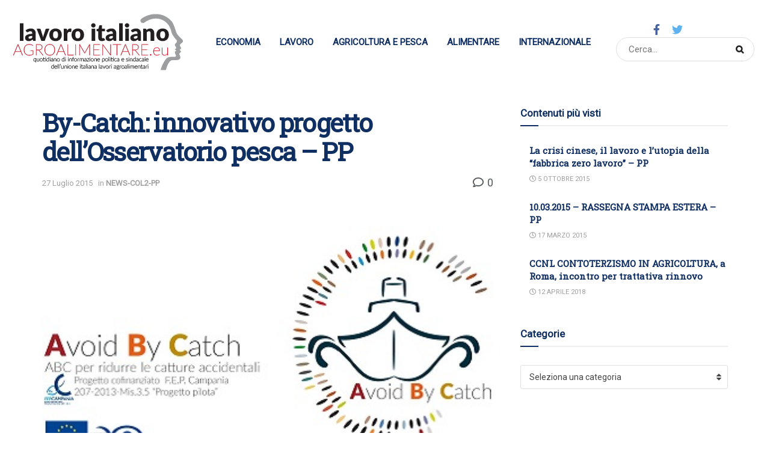

--- FILE ---
content_type: text/html; charset=UTF-8
request_url: https://lavoroitalianoagroalimentare.it/by-catch-innovativo-progetto-dell-osservatorio-pesca-pp/
body_size: 16577
content:
<!doctype html>
<!--[if lt IE 7]> <html class="no-js lt-ie9 lt-ie8 lt-ie7" dir="ltr" lang="it-IT" prefix="og: https://ogp.me/ns#"> <![endif]-->
<!--[if IE 7]>    <html class="no-js lt-ie9 lt-ie8" dir="ltr" lang="it-IT" prefix="og: https://ogp.me/ns#"> <![endif]-->
<!--[if IE 8]>    <html class="no-js lt-ie9" dir="ltr" lang="it-IT" prefix="og: https://ogp.me/ns#"> <![endif]-->
<!--[if IE 9]>    <html class="no-js lt-ie10" dir="ltr" lang="it-IT" prefix="og: https://ogp.me/ns#"> <![endif]-->
<!--[if gt IE 8]><!--> <html class="no-js" dir="ltr" lang="it-IT" prefix="og: https://ogp.me/ns#"> <!--<![endif]-->
<head>
    <meta http-equiv="Content-Type" content="text/html; charset=UTF-8" />
    <meta name='viewport' content='width=device-width, initial-scale=1, user-scalable=yes' />
    <link rel="profile" href="http://gmpg.org/xfn/11" />
    <link rel="pingback" href="https://lavoroitalianoagroalimentare.it/xmlrpc.php" />
    <title>By-Catch: innovativo progetto dell’Osservatorio pesca – PP - Lavoro Italiano Agroalimentare</title>
	<style>img:is([sizes="auto" i], [sizes^="auto," i]) { contain-intrinsic-size: 3000px 1500px }</style>
	
		<!-- All in One SEO 4.9.3 - aioseo.com -->
	<meta name="description" content="FEP CAMPANIA 2007-13By-Catch: progetto innovativo da osservatorio pesca" />
	<meta name="robots" content="max-image-preview:large" />
	<meta name="author" content="admin"/>
	<link rel="canonical" href="https://lavoroitalianoagroalimentare.it/by-catch-innovativo-progetto-dell-osservatorio-pesca-pp/" />
	<meta name="generator" content="All in One SEO (AIOSEO) 4.9.3" />
		<meta property="og:locale" content="it_IT" />
		<meta property="og:site_name" content="Lavoro Italiano Agroalimentare - Giornale della UILA" />
		<meta property="og:type" content="article" />
		<meta property="og:title" content="By-Catch: innovativo progetto dell’Osservatorio pesca – PP - Lavoro Italiano Agroalimentare" />
		<meta property="og:description" content="FEP CAMPANIA 2007-13By-Catch: progetto innovativo da osservatorio pesca" />
		<meta property="og:url" content="https://lavoroitalianoagroalimentare.it/by-catch-innovativo-progetto-dell-osservatorio-pesca-pp/" />
		<meta property="article:published_time" content="2015-07-27T13:11:11+00:00" />
		<meta property="article:modified_time" content="2015-07-27T13:11:11+00:00" />
		<meta property="article:publisher" content="https://www.facebook.com/lavoroitalianoagroalimentare" />
		<meta name="twitter:card" content="summary" />
		<meta name="twitter:title" content="By-Catch: innovativo progetto dell’Osservatorio pesca – PP - Lavoro Italiano Agroalimentare" />
		<meta name="twitter:description" content="FEP CAMPANIA 2007-13By-Catch: progetto innovativo da osservatorio pesca" />
		<script type="application/ld+json" class="aioseo-schema">
			{"@context":"https:\/\/schema.org","@graph":[{"@type":"BlogPosting","@id":"https:\/\/lavoroitalianoagroalimentare.it\/by-catch-innovativo-progetto-dell-osservatorio-pesca-pp\/#blogposting","name":"By-Catch: innovativo progetto dell\u2019Osservatorio pesca \u2013 PP - Lavoro Italiano Agroalimentare","headline":"By-Catch: innovativo progetto dell&#8217;Osservatorio pesca &#8211; PP","author":{"@id":"https:\/\/lavoroitalianoagroalimentare.it\/author\/admin\/#author"},"publisher":{"@id":"https:\/\/lavoroitalianoagroalimentare.it\/#organization"},"image":{"@type":"ImageObject","url":"https:\/\/lavoroitalianoagroalimentare.it\/wp-content\/uploads\/2015\/07\/salerno-pesca.jpg","width":400,"height":300,"caption":"salerno pesca"},"datePublished":"2015-07-27T13:11:11+00:00","dateModified":"2015-07-27T13:11:11+00:00","inLanguage":"it-IT","mainEntityOfPage":{"@id":"https:\/\/lavoroitalianoagroalimentare.it\/by-catch-innovativo-progetto-dell-osservatorio-pesca-pp\/#webpage"},"isPartOf":{"@id":"https:\/\/lavoroitalianoagroalimentare.it\/by-catch-innovativo-progetto-dell-osservatorio-pesca-pp\/#webpage"},"articleSection":"NEWS-COL2-PP"},{"@type":"BreadcrumbList","@id":"https:\/\/lavoroitalianoagroalimentare.it\/by-catch-innovativo-progetto-dell-osservatorio-pesca-pp\/#breadcrumblist","itemListElement":[{"@type":"ListItem","@id":"https:\/\/lavoroitalianoagroalimentare.it#listItem","position":1,"name":"Home","item":"https:\/\/lavoroitalianoagroalimentare.it","nextItem":{"@type":"ListItem","@id":"https:\/\/lavoroitalianoagroalimentare.it\/categoria\/news-col2-pp\/#listItem","name":"NEWS-COL2-PP"}},{"@type":"ListItem","@id":"https:\/\/lavoroitalianoagroalimentare.it\/categoria\/news-col2-pp\/#listItem","position":2,"name":"NEWS-COL2-PP","item":"https:\/\/lavoroitalianoagroalimentare.it\/categoria\/news-col2-pp\/","nextItem":{"@type":"ListItem","@id":"https:\/\/lavoroitalianoagroalimentare.it\/by-catch-innovativo-progetto-dell-osservatorio-pesca-pp\/#listItem","name":"By-Catch: innovativo progetto dell&#8217;Osservatorio pesca &#8211; PP"},"previousItem":{"@type":"ListItem","@id":"https:\/\/lavoroitalianoagroalimentare.it#listItem","name":"Home"}},{"@type":"ListItem","@id":"https:\/\/lavoroitalianoagroalimentare.it\/by-catch-innovativo-progetto-dell-osservatorio-pesca-pp\/#listItem","position":3,"name":"By-Catch: innovativo progetto dell&#8217;Osservatorio pesca &#8211; PP","previousItem":{"@type":"ListItem","@id":"https:\/\/lavoroitalianoagroalimentare.it\/categoria\/news-col2-pp\/#listItem","name":"NEWS-COL2-PP"}}]},{"@type":"Organization","@id":"https:\/\/lavoroitalianoagroalimentare.it\/#organization","name":"Lavoro Italiano Agroalimentare","description":"Giornale della UILA","url":"https:\/\/lavoroitalianoagroalimentare.it\/","sameAs":["https:\/\/www.facebook.com\/lavoroitalianoagroalimentare"]},{"@type":"Person","@id":"https:\/\/lavoroitalianoagroalimentare.it\/author\/admin\/#author","url":"https:\/\/lavoroitalianoagroalimentare.it\/author\/admin\/","name":"admin","image":{"@type":"ImageObject","@id":"https:\/\/lavoroitalianoagroalimentare.it\/by-catch-innovativo-progetto-dell-osservatorio-pesca-pp\/#authorImage","url":"https:\/\/secure.gravatar.com\/avatar\/841880f3c0024c6ea072f2e869baf6d49922c69b6e5fafd83399d9999d24584d?s=96&d=mm&r=g","width":96,"height":96,"caption":"admin"}},{"@type":"WebPage","@id":"https:\/\/lavoroitalianoagroalimentare.it\/by-catch-innovativo-progetto-dell-osservatorio-pesca-pp\/#webpage","url":"https:\/\/lavoroitalianoagroalimentare.it\/by-catch-innovativo-progetto-dell-osservatorio-pesca-pp\/","name":"By-Catch: innovativo progetto dell\u2019Osservatorio pesca \u2013 PP - Lavoro Italiano Agroalimentare","description":"FEP CAMPANIA 2007-13By-Catch: progetto innovativo da osservatorio pesca","inLanguage":"it-IT","isPartOf":{"@id":"https:\/\/lavoroitalianoagroalimentare.it\/#website"},"breadcrumb":{"@id":"https:\/\/lavoroitalianoagroalimentare.it\/by-catch-innovativo-progetto-dell-osservatorio-pesca-pp\/#breadcrumblist"},"author":{"@id":"https:\/\/lavoroitalianoagroalimentare.it\/author\/admin\/#author"},"creator":{"@id":"https:\/\/lavoroitalianoagroalimentare.it\/author\/admin\/#author"},"image":{"@type":"ImageObject","url":"https:\/\/lavoroitalianoagroalimentare.it\/wp-content\/uploads\/2015\/07\/salerno-pesca.jpg","@id":"https:\/\/lavoroitalianoagroalimentare.it\/by-catch-innovativo-progetto-dell-osservatorio-pesca-pp\/#mainImage","width":400,"height":300,"caption":"salerno pesca"},"primaryImageOfPage":{"@id":"https:\/\/lavoroitalianoagroalimentare.it\/by-catch-innovativo-progetto-dell-osservatorio-pesca-pp\/#mainImage"},"datePublished":"2015-07-27T13:11:11+00:00","dateModified":"2015-07-27T13:11:11+00:00"},{"@type":"WebSite","@id":"https:\/\/lavoroitalianoagroalimentare.it\/#website","url":"https:\/\/lavoroitalianoagroalimentare.it\/","name":"Lavoro Italiano Agroalimentare","description":"Giornale della UILA","inLanguage":"it-IT","publisher":{"@id":"https:\/\/lavoroitalianoagroalimentare.it\/#organization"}}]}
		</script>
		<!-- All in One SEO -->

<meta property="og:type" content="article">
<meta property="og:title" content="By-Catch: innovativo progetto dell&#8217;Osservatorio pesca &#8211; PP">
<meta property="og:site_name" content="Lavoro Italiano Agroalimentare">
<meta property="og:description" content="FEP CAMPANIA 2007-13By-Catch: progetto innovativo da osservatorio pesca">
<meta property="og:url" content="https://lavoroitalianoagroalimentare.it/by-catch-innovativo-progetto-dell-osservatorio-pesca-pp/">
<meta property="og:locale" content="it_IT">
<meta property="og:image" content="https://lavoroitalianoagroalimentare.it/wp-content/uploads/2015/07/salerno-pesca.jpg">
<meta property="og:image:height" content="300">
<meta property="og:image:width" content="400">
<meta property="article:published_time" content="2015-07-27T13:11:11+00:00">
<meta property="article:modified_time" content="2015-07-27T13:11:11+00:00">
<meta property="article:author" content="https://lavoroitalianoagroalimentare.it">
<meta property="article:section" content="NEWS-COL2-PP">
<meta name="twitter:card" content="summary_large_image">
<meta name="twitter:title" content="By-Catch: innovativo progetto dell&#8217;Osservatorio pesca &#8211; PP">
<meta name="twitter:description" content="FEP CAMPANIA 2007-13By-Catch: progetto innovativo da osservatorio pesca">
<meta name="twitter:url" content="https://lavoroitalianoagroalimentare.it/by-catch-innovativo-progetto-dell-osservatorio-pesca-pp/">
<meta name="twitter:site" content="https://lavoroitalianoagroalimentare.it">
<meta name="twitter:image:src" content="https://lavoroitalianoagroalimentare.it/wp-content/uploads/2015/07/salerno-pesca.jpg">
<meta name="twitter:image:width" content="400">
<meta name="twitter:image:height" content="300">
			<script type="text/javascript">
              var jnews_ajax_url = '/?ajax-request=jnews'
			</script>
			<link rel='dns-prefetch' href='//fonts.googleapis.com' />
<link rel='dns-prefetch' href='//www.googletagmanager.com' />
<link rel="alternate" type="application/rss+xml" title="Lavoro Italiano Agroalimentare &raquo; Feed" href="https://lavoroitalianoagroalimentare.it/feed/" />
<link rel="alternate" type="application/rss+xml" title="Lavoro Italiano Agroalimentare &raquo; Feed dei commenti" href="https://lavoroitalianoagroalimentare.it/comments/feed/" />
		<!-- This site uses the Google Analytics by MonsterInsights plugin v9.11.1 - Using Analytics tracking - https://www.monsterinsights.com/ -->
		<!-- Nota: MonsterInsights non è attualmente configurato su questo sito. Il proprietario del sito deve autenticarsi con Google Analytics nel pannello delle impostazioni di MonsterInsights. -->
					<!-- No tracking code set -->
				<!-- / Google Analytics by MonsterInsights -->
		<script type="text/javascript">
/* <![CDATA[ */
window._wpemojiSettings = {"baseUrl":"https:\/\/s.w.org\/images\/core\/emoji\/16.0.1\/72x72\/","ext":".png","svgUrl":"https:\/\/s.w.org\/images\/core\/emoji\/16.0.1\/svg\/","svgExt":".svg","source":{"concatemoji":"https:\/\/lavoroitalianoagroalimentare.it\/wp-includes\/js\/wp-emoji-release.min.js?ver=6.8.3"}};
/*! This file is auto-generated */
!function(s,n){var o,i,e;function c(e){try{var t={supportTests:e,timestamp:(new Date).valueOf()};sessionStorage.setItem(o,JSON.stringify(t))}catch(e){}}function p(e,t,n){e.clearRect(0,0,e.canvas.width,e.canvas.height),e.fillText(t,0,0);var t=new Uint32Array(e.getImageData(0,0,e.canvas.width,e.canvas.height).data),a=(e.clearRect(0,0,e.canvas.width,e.canvas.height),e.fillText(n,0,0),new Uint32Array(e.getImageData(0,0,e.canvas.width,e.canvas.height).data));return t.every(function(e,t){return e===a[t]})}function u(e,t){e.clearRect(0,0,e.canvas.width,e.canvas.height),e.fillText(t,0,0);for(var n=e.getImageData(16,16,1,1),a=0;a<n.data.length;a++)if(0!==n.data[a])return!1;return!0}function f(e,t,n,a){switch(t){case"flag":return n(e,"\ud83c\udff3\ufe0f\u200d\u26a7\ufe0f","\ud83c\udff3\ufe0f\u200b\u26a7\ufe0f")?!1:!n(e,"\ud83c\udde8\ud83c\uddf6","\ud83c\udde8\u200b\ud83c\uddf6")&&!n(e,"\ud83c\udff4\udb40\udc67\udb40\udc62\udb40\udc65\udb40\udc6e\udb40\udc67\udb40\udc7f","\ud83c\udff4\u200b\udb40\udc67\u200b\udb40\udc62\u200b\udb40\udc65\u200b\udb40\udc6e\u200b\udb40\udc67\u200b\udb40\udc7f");case"emoji":return!a(e,"\ud83e\udedf")}return!1}function g(e,t,n,a){var r="undefined"!=typeof WorkerGlobalScope&&self instanceof WorkerGlobalScope?new OffscreenCanvas(300,150):s.createElement("canvas"),o=r.getContext("2d",{willReadFrequently:!0}),i=(o.textBaseline="top",o.font="600 32px Arial",{});return e.forEach(function(e){i[e]=t(o,e,n,a)}),i}function t(e){var t=s.createElement("script");t.src=e,t.defer=!0,s.head.appendChild(t)}"undefined"!=typeof Promise&&(o="wpEmojiSettingsSupports",i=["flag","emoji"],n.supports={everything:!0,everythingExceptFlag:!0},e=new Promise(function(e){s.addEventListener("DOMContentLoaded",e,{once:!0})}),new Promise(function(t){var n=function(){try{var e=JSON.parse(sessionStorage.getItem(o));if("object"==typeof e&&"number"==typeof e.timestamp&&(new Date).valueOf()<e.timestamp+604800&&"object"==typeof e.supportTests)return e.supportTests}catch(e){}return null}();if(!n){if("undefined"!=typeof Worker&&"undefined"!=typeof OffscreenCanvas&&"undefined"!=typeof URL&&URL.createObjectURL&&"undefined"!=typeof Blob)try{var e="postMessage("+g.toString()+"("+[JSON.stringify(i),f.toString(),p.toString(),u.toString()].join(",")+"));",a=new Blob([e],{type:"text/javascript"}),r=new Worker(URL.createObjectURL(a),{name:"wpTestEmojiSupports"});return void(r.onmessage=function(e){c(n=e.data),r.terminate(),t(n)})}catch(e){}c(n=g(i,f,p,u))}t(n)}).then(function(e){for(var t in e)n.supports[t]=e[t],n.supports.everything=n.supports.everything&&n.supports[t],"flag"!==t&&(n.supports.everythingExceptFlag=n.supports.everythingExceptFlag&&n.supports[t]);n.supports.everythingExceptFlag=n.supports.everythingExceptFlag&&!n.supports.flag,n.DOMReady=!1,n.readyCallback=function(){n.DOMReady=!0}}).then(function(){return e}).then(function(){var e;n.supports.everything||(n.readyCallback(),(e=n.source||{}).concatemoji?t(e.concatemoji):e.wpemoji&&e.twemoji&&(t(e.twemoji),t(e.wpemoji)))}))}((window,document),window._wpemojiSettings);
/* ]]> */
</script>
<style id='wp-emoji-styles-inline-css' type='text/css'>

	img.wp-smiley, img.emoji {
		display: inline !important;
		border: none !important;
		box-shadow: none !important;
		height: 1em !important;
		width: 1em !important;
		margin: 0 0.07em !important;
		vertical-align: -0.1em !important;
		background: none !important;
		padding: 0 !important;
	}
</style>
<link rel='stylesheet' id='wp-block-library-css' href='https://lavoroitalianoagroalimentare.it/wp-includes/css/dist/block-library/style.min.css?ver=6.8.3' type='text/css' media='all' />
<style id='classic-theme-styles-inline-css' type='text/css'>
/*! This file is auto-generated */
.wp-block-button__link{color:#fff;background-color:#32373c;border-radius:9999px;box-shadow:none;text-decoration:none;padding:calc(.667em + 2px) calc(1.333em + 2px);font-size:1.125em}.wp-block-file__button{background:#32373c;color:#fff;text-decoration:none}
</style>
<link rel='stylesheet' id='aioseo/css/src/vue/standalone/blocks/table-of-contents/global.scss-css' href='https://lavoroitalianoagroalimentare.it/wp-content/plugins/all-in-one-seo-pack/dist/Lite/assets/css/table-of-contents/global.e90f6d47.css?ver=4.9.3' type='text/css' media='all' />
<style id='global-styles-inline-css' type='text/css'>
:root{--wp--preset--aspect-ratio--square: 1;--wp--preset--aspect-ratio--4-3: 4/3;--wp--preset--aspect-ratio--3-4: 3/4;--wp--preset--aspect-ratio--3-2: 3/2;--wp--preset--aspect-ratio--2-3: 2/3;--wp--preset--aspect-ratio--16-9: 16/9;--wp--preset--aspect-ratio--9-16: 9/16;--wp--preset--color--black: #000000;--wp--preset--color--cyan-bluish-gray: #abb8c3;--wp--preset--color--white: #ffffff;--wp--preset--color--pale-pink: #f78da7;--wp--preset--color--vivid-red: #cf2e2e;--wp--preset--color--luminous-vivid-orange: #ff6900;--wp--preset--color--luminous-vivid-amber: #fcb900;--wp--preset--color--light-green-cyan: #7bdcb5;--wp--preset--color--vivid-green-cyan: #00d084;--wp--preset--color--pale-cyan-blue: #8ed1fc;--wp--preset--color--vivid-cyan-blue: #0693e3;--wp--preset--color--vivid-purple: #9b51e0;--wp--preset--gradient--vivid-cyan-blue-to-vivid-purple: linear-gradient(135deg,rgba(6,147,227,1) 0%,rgb(155,81,224) 100%);--wp--preset--gradient--light-green-cyan-to-vivid-green-cyan: linear-gradient(135deg,rgb(122,220,180) 0%,rgb(0,208,130) 100%);--wp--preset--gradient--luminous-vivid-amber-to-luminous-vivid-orange: linear-gradient(135deg,rgba(252,185,0,1) 0%,rgba(255,105,0,1) 100%);--wp--preset--gradient--luminous-vivid-orange-to-vivid-red: linear-gradient(135deg,rgba(255,105,0,1) 0%,rgb(207,46,46) 100%);--wp--preset--gradient--very-light-gray-to-cyan-bluish-gray: linear-gradient(135deg,rgb(238,238,238) 0%,rgb(169,184,195) 100%);--wp--preset--gradient--cool-to-warm-spectrum: linear-gradient(135deg,rgb(74,234,220) 0%,rgb(151,120,209) 20%,rgb(207,42,186) 40%,rgb(238,44,130) 60%,rgb(251,105,98) 80%,rgb(254,248,76) 100%);--wp--preset--gradient--blush-light-purple: linear-gradient(135deg,rgb(255,206,236) 0%,rgb(152,150,240) 100%);--wp--preset--gradient--blush-bordeaux: linear-gradient(135deg,rgb(254,205,165) 0%,rgb(254,45,45) 50%,rgb(107,0,62) 100%);--wp--preset--gradient--luminous-dusk: linear-gradient(135deg,rgb(255,203,112) 0%,rgb(199,81,192) 50%,rgb(65,88,208) 100%);--wp--preset--gradient--pale-ocean: linear-gradient(135deg,rgb(255,245,203) 0%,rgb(182,227,212) 50%,rgb(51,167,181) 100%);--wp--preset--gradient--electric-grass: linear-gradient(135deg,rgb(202,248,128) 0%,rgb(113,206,126) 100%);--wp--preset--gradient--midnight: linear-gradient(135deg,rgb(2,3,129) 0%,rgb(40,116,252) 100%);--wp--preset--font-size--small: 13px;--wp--preset--font-size--medium: 20px;--wp--preset--font-size--large: 36px;--wp--preset--font-size--x-large: 42px;--wp--preset--spacing--20: 0.44rem;--wp--preset--spacing--30: 0.67rem;--wp--preset--spacing--40: 1rem;--wp--preset--spacing--50: 1.5rem;--wp--preset--spacing--60: 2.25rem;--wp--preset--spacing--70: 3.38rem;--wp--preset--spacing--80: 5.06rem;--wp--preset--shadow--natural: 6px 6px 9px rgba(0, 0, 0, 0.2);--wp--preset--shadow--deep: 12px 12px 50px rgba(0, 0, 0, 0.4);--wp--preset--shadow--sharp: 6px 6px 0px rgba(0, 0, 0, 0.2);--wp--preset--shadow--outlined: 6px 6px 0px -3px rgba(255, 255, 255, 1), 6px 6px rgba(0, 0, 0, 1);--wp--preset--shadow--crisp: 6px 6px 0px rgba(0, 0, 0, 1);}:where(.is-layout-flex){gap: 0.5em;}:where(.is-layout-grid){gap: 0.5em;}body .is-layout-flex{display: flex;}.is-layout-flex{flex-wrap: wrap;align-items: center;}.is-layout-flex > :is(*, div){margin: 0;}body .is-layout-grid{display: grid;}.is-layout-grid > :is(*, div){margin: 0;}:where(.wp-block-columns.is-layout-flex){gap: 2em;}:where(.wp-block-columns.is-layout-grid){gap: 2em;}:where(.wp-block-post-template.is-layout-flex){gap: 1.25em;}:where(.wp-block-post-template.is-layout-grid){gap: 1.25em;}.has-black-color{color: var(--wp--preset--color--black) !important;}.has-cyan-bluish-gray-color{color: var(--wp--preset--color--cyan-bluish-gray) !important;}.has-white-color{color: var(--wp--preset--color--white) !important;}.has-pale-pink-color{color: var(--wp--preset--color--pale-pink) !important;}.has-vivid-red-color{color: var(--wp--preset--color--vivid-red) !important;}.has-luminous-vivid-orange-color{color: var(--wp--preset--color--luminous-vivid-orange) !important;}.has-luminous-vivid-amber-color{color: var(--wp--preset--color--luminous-vivid-amber) !important;}.has-light-green-cyan-color{color: var(--wp--preset--color--light-green-cyan) !important;}.has-vivid-green-cyan-color{color: var(--wp--preset--color--vivid-green-cyan) !important;}.has-pale-cyan-blue-color{color: var(--wp--preset--color--pale-cyan-blue) !important;}.has-vivid-cyan-blue-color{color: var(--wp--preset--color--vivid-cyan-blue) !important;}.has-vivid-purple-color{color: var(--wp--preset--color--vivid-purple) !important;}.has-black-background-color{background-color: var(--wp--preset--color--black) !important;}.has-cyan-bluish-gray-background-color{background-color: var(--wp--preset--color--cyan-bluish-gray) !important;}.has-white-background-color{background-color: var(--wp--preset--color--white) !important;}.has-pale-pink-background-color{background-color: var(--wp--preset--color--pale-pink) !important;}.has-vivid-red-background-color{background-color: var(--wp--preset--color--vivid-red) !important;}.has-luminous-vivid-orange-background-color{background-color: var(--wp--preset--color--luminous-vivid-orange) !important;}.has-luminous-vivid-amber-background-color{background-color: var(--wp--preset--color--luminous-vivid-amber) !important;}.has-light-green-cyan-background-color{background-color: var(--wp--preset--color--light-green-cyan) !important;}.has-vivid-green-cyan-background-color{background-color: var(--wp--preset--color--vivid-green-cyan) !important;}.has-pale-cyan-blue-background-color{background-color: var(--wp--preset--color--pale-cyan-blue) !important;}.has-vivid-cyan-blue-background-color{background-color: var(--wp--preset--color--vivid-cyan-blue) !important;}.has-vivid-purple-background-color{background-color: var(--wp--preset--color--vivid-purple) !important;}.has-black-border-color{border-color: var(--wp--preset--color--black) !important;}.has-cyan-bluish-gray-border-color{border-color: var(--wp--preset--color--cyan-bluish-gray) !important;}.has-white-border-color{border-color: var(--wp--preset--color--white) !important;}.has-pale-pink-border-color{border-color: var(--wp--preset--color--pale-pink) !important;}.has-vivid-red-border-color{border-color: var(--wp--preset--color--vivid-red) !important;}.has-luminous-vivid-orange-border-color{border-color: var(--wp--preset--color--luminous-vivid-orange) !important;}.has-luminous-vivid-amber-border-color{border-color: var(--wp--preset--color--luminous-vivid-amber) !important;}.has-light-green-cyan-border-color{border-color: var(--wp--preset--color--light-green-cyan) !important;}.has-vivid-green-cyan-border-color{border-color: var(--wp--preset--color--vivid-green-cyan) !important;}.has-pale-cyan-blue-border-color{border-color: var(--wp--preset--color--pale-cyan-blue) !important;}.has-vivid-cyan-blue-border-color{border-color: var(--wp--preset--color--vivid-cyan-blue) !important;}.has-vivid-purple-border-color{border-color: var(--wp--preset--color--vivid-purple) !important;}.has-vivid-cyan-blue-to-vivid-purple-gradient-background{background: var(--wp--preset--gradient--vivid-cyan-blue-to-vivid-purple) !important;}.has-light-green-cyan-to-vivid-green-cyan-gradient-background{background: var(--wp--preset--gradient--light-green-cyan-to-vivid-green-cyan) !important;}.has-luminous-vivid-amber-to-luminous-vivid-orange-gradient-background{background: var(--wp--preset--gradient--luminous-vivid-amber-to-luminous-vivid-orange) !important;}.has-luminous-vivid-orange-to-vivid-red-gradient-background{background: var(--wp--preset--gradient--luminous-vivid-orange-to-vivid-red) !important;}.has-very-light-gray-to-cyan-bluish-gray-gradient-background{background: var(--wp--preset--gradient--very-light-gray-to-cyan-bluish-gray) !important;}.has-cool-to-warm-spectrum-gradient-background{background: var(--wp--preset--gradient--cool-to-warm-spectrum) !important;}.has-blush-light-purple-gradient-background{background: var(--wp--preset--gradient--blush-light-purple) !important;}.has-blush-bordeaux-gradient-background{background: var(--wp--preset--gradient--blush-bordeaux) !important;}.has-luminous-dusk-gradient-background{background: var(--wp--preset--gradient--luminous-dusk) !important;}.has-pale-ocean-gradient-background{background: var(--wp--preset--gradient--pale-ocean) !important;}.has-electric-grass-gradient-background{background: var(--wp--preset--gradient--electric-grass) !important;}.has-midnight-gradient-background{background: var(--wp--preset--gradient--midnight) !important;}.has-small-font-size{font-size: var(--wp--preset--font-size--small) !important;}.has-medium-font-size{font-size: var(--wp--preset--font-size--medium) !important;}.has-large-font-size{font-size: var(--wp--preset--font-size--large) !important;}.has-x-large-font-size{font-size: var(--wp--preset--font-size--x-large) !important;}
:where(.wp-block-post-template.is-layout-flex){gap: 1.25em;}:where(.wp-block-post-template.is-layout-grid){gap: 1.25em;}
:where(.wp-block-columns.is-layout-flex){gap: 2em;}:where(.wp-block-columns.is-layout-grid){gap: 2em;}
:root :where(.wp-block-pullquote){font-size: 1.5em;line-height: 1.6;}
</style>
<link rel='stylesheet' id='child-theme-generator-css' href='https://lavoroitalianoagroalimentare.it/wp-content/plugins/child-theme-generator/public/css/child-theme-generator-public.css?ver=1.0.0' type='text/css' media='all' />
<link rel='stylesheet' id='js_composer_front-css' href='https://lavoroitalianoagroalimentare.it/wp-content/plugins/js_composer/assets/css/js_composer.min.css?ver=6.6.0' type='text/css' media='all' />
<link rel='stylesheet' id='jeg_customizer_font-css' href='//fonts.googleapis.com/css?family=Roboto%3Areguler%7CRoboto+Slab%3Areguler&#038;display=swap&#038;ver=1.2.5' type='text/css' media='all' />
<link rel='stylesheet' id='mediaelement-css' href='https://lavoroitalianoagroalimentare.it/wp-includes/js/mediaelement/mediaelementplayer-legacy.min.css?ver=4.2.17' type='text/css' media='all' />
<link rel='stylesheet' id='wp-mediaelement-css' href='https://lavoroitalianoagroalimentare.it/wp-includes/js/mediaelement/wp-mediaelement.min.css?ver=6.8.3' type='text/css' media='all' />
<link rel='stylesheet' id='jnews-frontend-css' href='https://lavoroitalianoagroalimentare.it/wp-content/themes/lavoroagroalimentare/assets/dist/frontend.min.css?ver=8.0.1' type='text/css' media='all' />
<link rel='stylesheet' id='jnews-style-css' href='https://lavoroitalianoagroalimentare.it/wp-content/themes/lavoroagroalimentare/style.css?ver=8.0.1' type='text/css' media='all' />
<link rel='stylesheet' id='jnews-darkmode-css' href='https://lavoroitalianoagroalimentare.it/wp-content/themes/lavoroagroalimentare/assets/css/darkmode.css?ver=8.0.1' type='text/css' media='all' />
<link rel='stylesheet' id='jnews-scheme-css' href='https://lavoroitalianoagroalimentare.it/wp-content/themes/lavoroagroalimentare/data/import/bloomnews/scheme.css?ver=8.0.1' type='text/css' media='all' />
<link rel='stylesheet' id='vc_font_awesome_5_shims-css' href='https://lavoroitalianoagroalimentare.it/wp-content/plugins/js_composer/assets/lib/bower/font-awesome/css/v4-shims.min.css?ver=6.6.0' type='text/css' media='all' />
<link rel='stylesheet' id='vc_font_awesome_5-css' href='https://lavoroitalianoagroalimentare.it/wp-content/plugins/js_composer/assets/lib/bower/font-awesome/css/all.min.css?ver=6.6.0' type='text/css' media='all' />
<link rel='stylesheet' id='jnews-newsticker-css' href='https://lavoroitalianoagroalimentare.it/wp-content/themes/lavoroagroalimentare/assets/css/jnewsticker.css?ver=8.0.1' type='text/css' media='all' />
<link rel='stylesheet' id='jnews-select-share-css' href='https://lavoroitalianoagroalimentare.it/wp-content/plugins/jnews-social-share/assets/css/plugin.css' type='text/css' media='all' />
<script type="text/javascript" src="https://lavoroitalianoagroalimentare.it/wp-includes/js/jquery/jquery.min.js?ver=3.7.1" id="jquery-core-js"></script>
<script type="text/javascript" src="https://lavoroitalianoagroalimentare.it/wp-includes/js/jquery/jquery-migrate.min.js?ver=3.4.1" id="jquery-migrate-js"></script>
<script type="text/javascript" src="https://lavoroitalianoagroalimentare.it/wp-content/plugins/child-theme-generator/public/js/child-theme-generator-public.js?ver=1.0.0" id="child-theme-generator-js"></script>
<link rel="https://api.w.org/" href="https://lavoroitalianoagroalimentare.it/wp-json/" /><link rel="alternate" title="JSON" type="application/json" href="https://lavoroitalianoagroalimentare.it/wp-json/wp/v2/posts/1401" /><link rel="EditURI" type="application/rsd+xml" title="RSD" href="https://lavoroitalianoagroalimentare.it/xmlrpc.php?rsd" />
<meta name="generator" content="WordPress 6.8.3" />
<link rel='shortlink' href='https://lavoroitalianoagroalimentare.it/?p=1401' />
<link rel="alternate" title="oEmbed (JSON)" type="application/json+oembed" href="https://lavoroitalianoagroalimentare.it/wp-json/oembed/1.0/embed?url=https%3A%2F%2Flavoroitalianoagroalimentare.it%2Fby-catch-innovativo-progetto-dell-osservatorio-pesca-pp%2F" />
<link rel="alternate" title="oEmbed (XML)" type="text/xml+oembed" href="https://lavoroitalianoagroalimentare.it/wp-json/oembed/1.0/embed?url=https%3A%2F%2Flavoroitalianoagroalimentare.it%2Fby-catch-innovativo-progetto-dell-osservatorio-pesca-pp%2F&#038;format=xml" />
<meta name="generator" content="Site Kit by Google 1.170.0" /><meta name="generator" content="Powered by WPBakery Page Builder - drag and drop page builder for WordPress."/>
<script type='application/ld+json'>{"@context":"http:\/\/schema.org","@type":"Organization","@id":"https:\/\/lavoroitalianoagroalimentare.it\/#organization","url":"https:\/\/lavoroitalianoagroalimentare.it\/","name":"","logo":{"@type":"ImageObject","url":""},"sameAs":["http:\/\/facebook.com","http:\/\/twitter.com"]}</script>
<script type='application/ld+json'>{"@context":"http:\/\/schema.org","@type":"WebSite","@id":"https:\/\/lavoroitalianoagroalimentare.it\/#website","url":"https:\/\/lavoroitalianoagroalimentare.it\/","name":"","potentialAction":{"@type":"SearchAction","target":"https:\/\/lavoroitalianoagroalimentare.it\/?s={search_term_string}","query-input":"required name=search_term_string"}}</script>
<link rel="icon" href="https://lavoroitalianoagroalimentare.it/wp-content/uploads/2020/09/favicon.jpg" sizes="32x32" />
<link rel="icon" href="https://lavoroitalianoagroalimentare.it/wp-content/uploads/2020/09/favicon.jpg" sizes="192x192" />
<link rel="apple-touch-icon" href="https://lavoroitalianoagroalimentare.it/wp-content/uploads/2020/09/favicon.jpg" />
<meta name="msapplication-TileImage" content="https://lavoroitalianoagroalimentare.it/wp-content/uploads/2020/09/favicon.jpg" />
<style id="jeg_dynamic_css" type="text/css" data-type="jeg_custom-css">body { --j-accent-color : #0f2e62; --j-alt-color : #ce0e41; --j-heading-color : #0f2e62; --j-entry-color : #1b2228; } a,.jeg_menu_style_5 > li > a:hover,.jeg_menu_style_5 > li.sfHover > a,.jeg_menu_style_5 > li.current-menu-item > a,.jeg_menu_style_5 > li.current-menu-ancestor > a,.jeg_navbar .jeg_menu:not(.jeg_main_menu) > li > a:hover,.jeg_midbar .jeg_menu:not(.jeg_main_menu) > li > a:hover,.jeg_side_tabs li.active,.jeg_block_heading_5 strong,.jeg_block_heading_6 strong,.jeg_block_heading_7 strong,.jeg_block_heading_8 strong,.jeg_subcat_list li a:hover,.jeg_subcat_list li button:hover,.jeg_pl_lg_7 .jeg_thumb .jeg_post_category a,.jeg_pl_xs_2:before,.jeg_pl_xs_4 .jeg_postblock_content:before,.jeg_postblock .jeg_post_title a:hover,.jeg_hero_style_6 .jeg_post_title a:hover,.jeg_sidefeed .jeg_pl_xs_3 .jeg_post_title a:hover,.widget_jnews_popular .jeg_post_title a:hover,.jeg_meta_author a,.widget_archive li a:hover,.widget_pages li a:hover,.widget_meta li a:hover,.widget_recent_entries li a:hover,.widget_rss li a:hover,.widget_rss cite,.widget_categories li a:hover,.widget_categories li.current-cat > a,#breadcrumbs a:hover,.jeg_share_count .counts,.commentlist .bypostauthor > .comment-body > .comment-author > .fn,span.required,.jeg_review_title,.bestprice .price,.authorlink a:hover,.jeg_vertical_playlist .jeg_video_playlist_play_icon,.jeg_vertical_playlist .jeg_video_playlist_item.active .jeg_video_playlist_thumbnail:before,.jeg_horizontal_playlist .jeg_video_playlist_play,.woocommerce li.product .pricegroup .button,.widget_display_forums li a:hover,.widget_display_topics li:before,.widget_display_replies li:before,.widget_display_views li:before,.bbp-breadcrumb a:hover,.jeg_mobile_menu li.sfHover > a,.jeg_mobile_menu li a:hover,.split-template-6 .pagenum, .jeg_mobile_menu_style_5 > li > a:hover, .jeg_mobile_menu_style_5 > li.sfHover > a, .jeg_mobile_menu_style_5 > li.current-menu-item > a, .jeg_mobile_menu_style_5 > li.current-menu-ancestor > a { color : #0f2e62; } .jeg_menu_style_1 > li > a:before,.jeg_menu_style_2 > li > a:before,.jeg_menu_style_3 > li > a:before,.jeg_side_toggle,.jeg_slide_caption .jeg_post_category a,.jeg_slider_type_1 .owl-nav .owl-next,.jeg_block_heading_1 .jeg_block_title span,.jeg_block_heading_2 .jeg_block_title span,.jeg_block_heading_3,.jeg_block_heading_4 .jeg_block_title span,.jeg_block_heading_6:after,.jeg_pl_lg_box .jeg_post_category a,.jeg_pl_md_box .jeg_post_category a,.jeg_readmore:hover,.jeg_thumb .jeg_post_category a,.jeg_block_loadmore a:hover, .jeg_postblock.alt .jeg_block_loadmore a:hover,.jeg_block_loadmore a.active,.jeg_postblock_carousel_2 .jeg_post_category a,.jeg_heroblock .jeg_post_category a,.jeg_pagenav_1 .page_number.active,.jeg_pagenav_1 .page_number.active:hover,input[type="submit"],.btn,.button,.widget_tag_cloud a:hover,.popularpost_item:hover .jeg_post_title a:before,.jeg_splitpost_4 .page_nav,.jeg_splitpost_5 .page_nav,.jeg_post_via a:hover,.jeg_post_source a:hover,.jeg_post_tags a:hover,.comment-reply-title small a:before,.comment-reply-title small a:after,.jeg_storelist .productlink,.authorlink li.active a:before,.jeg_footer.dark .socials_widget:not(.nobg) a:hover .fa,.jeg_breakingnews_title,.jeg_overlay_slider_bottom.owl-carousel .owl-nav div,.jeg_overlay_slider_bottom.owl-carousel .owl-nav div:hover,.jeg_vertical_playlist .jeg_video_playlist_current,.woocommerce span.onsale,.woocommerce #respond input#submit:hover,.woocommerce a.button:hover,.woocommerce button.button:hover,.woocommerce input.button:hover,.woocommerce #respond input#submit.alt,.woocommerce a.button.alt,.woocommerce button.button.alt,.woocommerce input.button.alt,.jeg_popup_post .caption,.jeg_footer.dark input[type="submit"],.jeg_footer.dark .btn,.jeg_footer.dark .button,.footer_widget.widget_tag_cloud a:hover, .jeg_inner_content .content-inner .jeg_post_category a:hover, #buddypress .standard-form button, #buddypress a.button, #buddypress input[type="submit"], #buddypress input[type="button"], #buddypress input[type="reset"], #buddypress ul.button-nav li a, #buddypress .generic-button a, #buddypress .generic-button button, #buddypress .comment-reply-link, #buddypress a.bp-title-button, #buddypress.buddypress-wrap .members-list li .user-update .activity-read-more a, div#buddypress .standard-form button:hover,div#buddypress a.button:hover,div#buddypress input[type="submit"]:hover,div#buddypress input[type="button"]:hover,div#buddypress input[type="reset"]:hover,div#buddypress ul.button-nav li a:hover,div#buddypress .generic-button a:hover,div#buddypress .generic-button button:hover,div#buddypress .comment-reply-link:hover,div#buddypress a.bp-title-button:hover,div#buddypress.buddypress-wrap .members-list li .user-update .activity-read-more a:hover, #buddypress #item-nav .item-list-tabs ul li a:before, .jeg_inner_content .jeg_meta_container .follow-wrapper a { background-color : #0f2e62; } .jeg_block_heading_7 .jeg_block_title span, .jeg_readmore:hover, .jeg_block_loadmore a:hover, .jeg_block_loadmore a.active, .jeg_pagenav_1 .page_number.active, .jeg_pagenav_1 .page_number.active:hover, .jeg_pagenav_3 .page_number:hover, .jeg_prevnext_post a:hover h3, .jeg_overlay_slider .jeg_post_category, .jeg_sidefeed .jeg_post.active, .jeg_vertical_playlist.jeg_vertical_playlist .jeg_video_playlist_item.active .jeg_video_playlist_thumbnail img, .jeg_horizontal_playlist .jeg_video_playlist_item.active { border-color : #0f2e62; } .jeg_tabpost_nav li.active, .woocommerce div.product .woocommerce-tabs ul.tabs li.active, .jeg_mobile_menu_style_1 > li.current-menu-item a, .jeg_mobile_menu_style_1 > li.current-menu-ancestor a, .jeg_mobile_menu_style_2 > li.current-menu-item::after, .jeg_mobile_menu_style_2 > li.current-menu-ancestor::after, .jeg_mobile_menu_style_3 > li.current-menu-item::before, .jeg_mobile_menu_style_3 > li.current-menu-ancestor::before { border-bottom-color : #0f2e62; } .jeg_post_meta .fa, .entry-header .jeg_post_meta .fa, .jeg_review_stars, .jeg_price_review_list { color : #ce0e41; } .jeg_share_button.share-float.share-monocrhome a { background-color : #ce0e41; } h1,h2,h3,h4,h5,h6,.jeg_post_title a,.entry-header .jeg_post_title,.jeg_hero_style_7 .jeg_post_title a,.jeg_block_title,.jeg_splitpost_bar .current_title,.jeg_video_playlist_title,.gallery-caption,.jeg_push_notification_button>a.button { color : #0f2e62; } .split-template-9 .pagenum, .split-template-10 .pagenum, .split-template-11 .pagenum, .split-template-12 .pagenum, .split-template-13 .pagenum, .split-template-15 .pagenum, .split-template-18 .pagenum, .split-template-20 .pagenum, .split-template-19 .current_title span, .split-template-20 .current_title span { background-color : #0f2e62; } .entry-content .content-inner p, .entry-content .content-inner span, .entry-content .intro-text { color : #1b2228; } .jeg_topbar, .jeg_topbar.dark, .jeg_topbar.custom { background : #ffffff; } .jeg_header .jeg_bottombar.jeg_navbar,.jeg_bottombar .jeg_nav_icon { height : 60px; } .jeg_header .jeg_bottombar.jeg_navbar, .jeg_header .jeg_bottombar .jeg_main_menu:not(.jeg_menu_style_1) > li > a, .jeg_header .jeg_bottombar .jeg_menu_style_1 > li, .jeg_header .jeg_bottombar .jeg_menu:not(.jeg_main_menu) > li > a { line-height : 60px; } .jeg_header .jeg_bottombar.jeg_navbar_wrapper:not(.jeg_navbar_boxed), .jeg_header .jeg_bottombar.jeg_navbar_boxed .jeg_nav_row { background : #1b2228; } .jeg_stickybar.jeg_navbar,.jeg_navbar .jeg_nav_icon { height : 60px; } .jeg_stickybar.jeg_navbar, .jeg_stickybar .jeg_main_menu:not(.jeg_menu_style_1) > li > a, .jeg_stickybar .jeg_menu_style_1 > li, .jeg_stickybar .jeg_menu:not(.jeg_main_menu) > li > a { line-height : 60px; } .jeg_header_sticky .jeg_navbar_wrapper:not(.jeg_navbar_boxed), .jeg_header_sticky .jeg_navbar_boxed .jeg_nav_row { background : #ffffffff; } .jeg_stickybar, .jeg_stickybar.dark { color : #0f2e62; border-bottom-width : 0px; } .jeg_mobile_midbar, .jeg_mobile_midbar.dark { background : #000000; } .jeg_header .jeg_menu.jeg_main_menu > li > a { color : #0f2e62; } .jeg_menu_style_1 > li > a:before, .jeg_menu_style_2 > li > a:before, .jeg_menu_style_3 > li > a:before { background : #0f2e62; } .jeg_header .jeg_menu_style_4 > li > a:hover, .jeg_header .jeg_menu_style_4 > li.sfHover > a, .jeg_header .jeg_menu_style_4 > li.current-menu-item > a, .jeg_header .jeg_menu_style_4 > li.current-menu-ancestor > a, .jeg_navbar_dark .jeg_menu_style_4 > li > a:hover, .jeg_navbar_dark .jeg_menu_style_4 > li.sfHover > a, .jeg_navbar_dark .jeg_menu_style_4 > li.current-menu-item > a, .jeg_navbar_dark .jeg_menu_style_4 > li.current-menu-ancestor > a { background : #0f2e62; } .jeg_header .jeg_menu.jeg_main_menu > li > a:hover, .jeg_header .jeg_menu.jeg_main_menu > li.sfHover > a, .jeg_header .jeg_menu.jeg_main_menu > li > .sf-with-ul:hover:after, .jeg_header .jeg_menu.jeg_main_menu > li.sfHover > .sf-with-ul:after, .jeg_header .jeg_menu_style_4 > li.current-menu-item > a, .jeg_header .jeg_menu_style_4 > li.current-menu-ancestor > a, .jeg_header .jeg_menu_style_5 > li.current-menu-item > a, .jeg_header .jeg_menu_style_5 > li.current-menu-ancestor > a { color : #ffffff; } .jeg_footer_content,.jeg_footer.dark .jeg_footer_content { background-color : #0d1317; color : #a9afb3; } .jeg_footer .jeg_footer_heading h3,.jeg_footer.dark .jeg_footer_heading h3,.jeg_footer .widget h2,.jeg_footer .footer_dark .widget h2 { color : #ffffff; } body,input,textarea,select,.chosen-container-single .chosen-single,.btn,.button { font-family: Roboto,Helvetica,Arial,sans-serif; } .jeg_main_menu > li > a { font-family: Roboto,Helvetica,Arial,sans-serif; } .jeg_post_title, .entry-header .jeg_post_title, .jeg_single_tpl_2 .entry-header .jeg_post_title, .jeg_single_tpl_3 .entry-header .jeg_post_title, .jeg_single_tpl_6 .entry-header .jeg_post_title, .jeg_content .jeg_custom_title_wrapper .jeg_post_title { font-family: "Roboto Slab",Helvetica,Arial,sans-serif; } </style><style type="text/css">
					.no_thumbnail .jeg_thumb,
					.thumbnail-container.no_thumbnail {
					    display: none !important;
					}
					.jeg_search_result .jeg_pl_xs_3.no_thumbnail .jeg_postblock_content,
					.jeg_sidefeed .jeg_pl_xs_3.no_thumbnail .jeg_postblock_content,
					.jeg_pl_sm.no_thumbnail .jeg_postblock_content {
					    margin-left: 0;
					}
					.jeg_postblock_11 .no_thumbnail .jeg_postblock_content,
					.jeg_postblock_12 .no_thumbnail .jeg_postblock_content,
					.jeg_postblock_12.jeg_col_3o3 .no_thumbnail .jeg_postblock_content  {
					    margin-top: 0;
					}
					.jeg_postblock_15 .jeg_pl_md_box.no_thumbnail .jeg_postblock_content,
					.jeg_postblock_19 .jeg_pl_md_box.no_thumbnail .jeg_postblock_content,
					.jeg_postblock_24 .jeg_pl_md_box.no_thumbnail .jeg_postblock_content,
					.jeg_sidefeed .jeg_pl_md_box .jeg_postblock_content {
					    position: relative;
					}
					.jeg_postblock_carousel_2 .no_thumbnail .jeg_post_title a,
					.jeg_postblock_carousel_2 .no_thumbnail .jeg_post_title a:hover,
					.jeg_postblock_carousel_2 .no_thumbnail .jeg_post_meta .fa {
					    color: #212121 !important;
					} 
				</style>		<style type="text/css" id="wp-custom-css">
			.jeg_footer.dark .jeg_footer_content {
    background-color: #0f2e62 !important;
    color: #a9afb3;
}

@media (min-width: 992px)
.col-md-4 {
    width: 60% !important;
}

.jscroll-to-top>a {
    background: #f70d28 !important;
	}		</style>
		<noscript><style> .wpb_animate_when_almost_visible { opacity: 1; }</style></noscript></head>
<body class="wp-singular post-template-default single single-post postid-1401 single-format-standard wp-embed-responsive wp-theme-lavoroagroalimentare jeg_toggle_dark jeg_single_tpl_1 jnews jsc_normal wpb-js-composer js-comp-ver-6.6.0 vc_responsive">

    
    
    <div class="jeg_ad jeg_ad_top jnews_header_top_ads">
        <div class='ads-wrapper  '></div>    </div>

    <!-- The Main Wrapper
    ============================================= -->
    <div class="jeg_viewport">

        
        <div class="jeg_header_wrapper">
            <div class="jeg_header_instagram_wrapper">
    </div>

<!-- HEADER -->
<div class="jeg_header full">
    <div class="jeg_midbar jeg_container normal">
    <div class="container">
        <div class="jeg_nav_row">
            
                <div class="jeg_nav_col jeg_nav_left jeg_nav_normal">
                    <div class="item_wrap jeg_nav_alignleft">
                        <div class="jeg_nav_item jeg_logo jeg_desktop_logo">
			<div class="site-title">
	    	<a href="https://lavoroitalianoagroalimentare.it/" style="padding: 0 0 0 0;">
	    	    <img class='jeg_logo_img' src="https://lavoroitalianoagroalimentare.it/wp-content/uploads/2020/09/logo_lavoro_agroalimentare.png"  alt="Lavoro Italiano Agroalimentare"data-light-src="https://lavoroitalianoagroalimentare.it/wp-content/uploads/2020/09/logo_lavoro_agroalimentare.png" data-light-srcset="https://lavoroitalianoagroalimentare.it/wp-content/uploads/2020/09/logo_lavoro_agroalimentare.png 1x,  2x" data-dark-src="" data-dark-srcset=" 1x,  2x">	    	</a>
	    </div>
	</div>                    </div>
                </div>

                
                <div class="jeg_nav_col jeg_nav_center jeg_nav_normal">
                    <div class="item_wrap jeg_nav_aligncenter">
                        <div class="jeg_main_menu_wrapper">
<div class="jeg_nav_item jeg_mainmenu_wrap"><ul class="jeg_menu jeg_main_menu jeg_menu_style_4" data-animation="animateTransform"><li id="menu-item-202" class="menu-item menu-item-type-taxonomy menu-item-object-category menu-item-202 bgnav" data-item-row="default" ><a href="https://lavoroitalianoagroalimentare.it/categoria/economia/">Economia</a></li>
<li id="menu-item-4279" class="menu-item menu-item-type-taxonomy menu-item-object-category menu-item-4279 bgnav" data-item-row="default" ><a href="https://lavoroitalianoagroalimentare.it/categoria/lavoro/">Lavoro</a></li>
<li id="menu-item-4263" class="menu-item menu-item-type-taxonomy menu-item-object-category menu-item-4263 bgnav" data-item-row="default" ><a href="https://lavoroitalianoagroalimentare.it/categoria/agricoltura-e-pesca/">Agricoltura e Pesca</a></li>
<li id="menu-item-4264" class="menu-item menu-item-type-taxonomy menu-item-object-category menu-item-4264 bgnav" data-item-row="default" ><a href="https://lavoroitalianoagroalimentare.it/categoria/alimentare/">Alimentare</a></li>
<li id="menu-item-4278" class="menu-item menu-item-type-taxonomy menu-item-object-category menu-item-4278 bgnav" data-item-row="default" ><a href="https://lavoroitalianoagroalimentare.it/categoria/internazionale/">Internazionale</a></li>
</ul></div></div>
                    </div>
                </div>

                
                <div class="jeg_nav_col jeg_nav_right jeg_nav_grow">
                    <div class="item_wrap jeg_nav_aligncenter">
                        			<div
				class="jeg_nav_item socials_widget jeg_social_icon_block nobg">
				<a href="http://facebook.com" target='_blank' class="jeg_facebook"><i class="fa fa-facebook"></i> </a><a href="http://twitter.com" target='_blank' class="jeg_twitter"><i class="fa fa-twitter"></i> </a>			</div>
			<div class="jeg_nav_item jeg_nav_html">
    </div><!-- Search Form -->
<div class="jeg_nav_item jeg_nav_search">
	<div class="jeg_search_wrapper jeg_search_no_expand round">
	    <a href="#" class="jeg_search_toggle"><i class="fa fa-search"></i></a>
	    <form action="https://lavoroitalianoagroalimentare.it/" method="get" class="jeg_search_form" target="_top">
    <input name="s" class="jeg_search_input" placeholder="Cerca..." type="text" value="" autocomplete="off">
    <button type="submit" class="jeg_search_button btn"><i class="fa fa-search"></i></button>
</form>
<!-- jeg_search_hide with_result no_result -->
<div class="jeg_search_result jeg_search_hide with_result">
    <div class="search-result-wrapper">
    </div>
    <div class="search-link search-noresult">
        No Result    </div>
    <div class="search-link search-all-button">
        <i class="fa fa-search"></i> Tutti i risultati    </div>
</div>	</div>
</div>                    </div>
                </div>

                        </div>
    </div>
</div></div><!-- /.jeg_header -->        </div>

        <div class="jeg_header_sticky">
            <div class="sticky_blankspace"></div>
<div class="jeg_header normal">
    <div class="jeg_container">
        <div data-mode="fixed" class="jeg_stickybar jeg_navbar jeg_navbar_wrapper jeg_navbar_normal jeg_navbar_dark">
            <div class="container">
    <div class="jeg_nav_row">
        
            <div class="jeg_nav_col jeg_nav_left jeg_nav_grow">
                <div class="item_wrap jeg_nav_alignleft">
                    <div class="jeg_nav_item jeg_logo">
    <div class="site-title">
    	<a href="https://lavoroitalianoagroalimentare.it/">
    	    <img class='jeg_logo_img' src="https://lavoroitalianoagroalimentare.it/wp-content/uploads/2020/09/logo_lavoro_agroalimentare.png"  alt="Lavoro Italiano Agroalimentare"data-light-src="https://lavoroitalianoagroalimentare.it/wp-content/uploads/2020/09/logo_lavoro_agroalimentare.png" data-light-srcset="https://lavoroitalianoagroalimentare.it/wp-content/uploads/2020/09/logo_lavoro_agroalimentare.png 1x,  2x" data-dark-src="" data-dark-srcset=" 1x,  2x">    	</a>
    </div>
</div><div class="jeg_main_menu_wrapper">
<div class="jeg_nav_item jeg_mainmenu_wrap"><ul class="jeg_menu jeg_main_menu jeg_menu_style_4" data-animation="animateTransform"><li class="menu-item menu-item-type-taxonomy menu-item-object-category menu-item-202 bgnav" data-item-row="default" ><a href="https://lavoroitalianoagroalimentare.it/categoria/economia/">Economia</a></li>
<li class="menu-item menu-item-type-taxonomy menu-item-object-category menu-item-4279 bgnav" data-item-row="default" ><a href="https://lavoroitalianoagroalimentare.it/categoria/lavoro/">Lavoro</a></li>
<li class="menu-item menu-item-type-taxonomy menu-item-object-category menu-item-4263 bgnav" data-item-row="default" ><a href="https://lavoroitalianoagroalimentare.it/categoria/agricoltura-e-pesca/">Agricoltura e Pesca</a></li>
<li class="menu-item menu-item-type-taxonomy menu-item-object-category menu-item-4264 bgnav" data-item-row="default" ><a href="https://lavoroitalianoagroalimentare.it/categoria/alimentare/">Alimentare</a></li>
<li class="menu-item menu-item-type-taxonomy menu-item-object-category menu-item-4278 bgnav" data-item-row="default" ><a href="https://lavoroitalianoagroalimentare.it/categoria/internazionale/">Internazionale</a></li>
</ul></div></div>
                </div>
            </div>

            
            <div class="jeg_nav_col jeg_nav_center jeg_nav_normal">
                <div class="item_wrap jeg_nav_aligncenter">
                    			<div
				class="jeg_nav_item socials_widget jeg_social_icon_block nobg">
				<a href="http://facebook.com" target='_blank' class="jeg_facebook"><i class="fa fa-facebook"></i> </a><a href="http://twitter.com" target='_blank' class="jeg_twitter"><i class="fa fa-twitter"></i> </a>			</div>
			<div class="jeg_nav_item jeg_nav_html">
    </div>                </div>
            </div>

            
            <div class="jeg_nav_col jeg_nav_right jeg_nav_normal">
                <div class="item_wrap jeg_nav_alignright">
                    <!-- Search Icon -->
<div class="jeg_nav_item jeg_search_wrapper search_icon jeg_search_popup_expand">
    <a href="#" class="jeg_search_toggle"><i class="fa fa-search"></i></a>
    <form action="https://lavoroitalianoagroalimentare.it/" method="get" class="jeg_search_form" target="_top">
    <input name="s" class="jeg_search_input" placeholder="Cerca..." type="text" value="" autocomplete="off">
    <button type="submit" class="jeg_search_button btn"><i class="fa fa-search"></i></button>
</form>
<!-- jeg_search_hide with_result no_result -->
<div class="jeg_search_result jeg_search_hide with_result">
    <div class="search-result-wrapper">
    </div>
    <div class="search-link search-noresult">
        No Result    </div>
    <div class="search-link search-all-button">
        <i class="fa fa-search"></i> Tutti i risultati    </div>
</div></div>                </div>
            </div>

                </div>
</div>        </div>
    </div>
</div>
        </div>

        <div class="jeg_navbar_mobile_wrapper">
            <div class="jeg_navbar_mobile" data-mode="scroll">
    <div class="jeg_mobile_bottombar jeg_mobile_midbar jeg_container dark">
    <div class="container">
        <div class="jeg_nav_row">
            
                <div class="jeg_nav_col jeg_nav_left jeg_nav_normal">
                    <div class="item_wrap jeg_nav_alignleft">
                        <div class="jeg_nav_item">
    <a href="#" class="toggle_btn jeg_mobile_toggle"><i class="fa fa-bars"></i></a>
</div>                    </div>
                </div>

                
                <div class="jeg_nav_col jeg_nav_center jeg_nav_grow">
                    <div class="item_wrap jeg_nav_aligncenter">
                        <div class="jeg_nav_item jeg_mobile_logo">
			<div class="site-title">
	    	<a href="https://lavoroitalianoagroalimentare.it/">
		        <img class='jeg_logo_img' src="https://lavoroitalianoagroalimentare.it/wp-content/uploads/2020/10/logo-bianco-lavoroagroalimentare-1.png"  alt="Lavoro Italiano Agroalimentare"data-light-src="https://lavoroitalianoagroalimentare.it/wp-content/uploads/2020/10/logo-bianco-lavoroagroalimentare-1.png" data-light-srcset="https://lavoroitalianoagroalimentare.it/wp-content/uploads/2020/10/logo-bianco-lavoroagroalimentare-1.png 1x,  2x" data-dark-src="" data-dark-srcset=" 1x,  2x">		    </a>
	    </div>
	</div>                    </div>
                </div>

                
                <div class="jeg_nav_col jeg_nav_right jeg_nav_normal">
                    <div class="item_wrap jeg_nav_alignright">
                        <div class="jeg_nav_item jeg_search_wrapper jeg_search_popup_expand">
    <a href="#" class="jeg_search_toggle"><i class="fa fa-search"></i></a>
	<form action="https://lavoroitalianoagroalimentare.it/" method="get" class="jeg_search_form" target="_top">
    <input name="s" class="jeg_search_input" placeholder="Cerca..." type="text" value="" autocomplete="off">
    <button type="submit" class="jeg_search_button btn"><i class="fa fa-search"></i></button>
</form>
<!-- jeg_search_hide with_result no_result -->
<div class="jeg_search_result jeg_search_hide with_result">
    <div class="search-result-wrapper">
    </div>
    <div class="search-link search-noresult">
        No Result    </div>
    <div class="search-link search-all-button">
        <i class="fa fa-search"></i> Tutti i risultati    </div>
</div></div>                    </div>
                </div>

                        </div>
    </div>
</div></div>
<div class="sticky_blankspace" style="height: 60px;"></div>        </div>

            <div class="post-wrapper">

        <div class="post-wrap" >

            
            <div class="jeg_main ">
                <div class="jeg_container">
                    <div class="jeg_content jeg_singlepage">

    <div class="container">

        <div class="jeg_ad jeg_article jnews_article_top_ads">
            <div class='ads-wrapper  '></div>        </div>

        <div class="row">
            <div class="jeg_main_content col-md-8">
                <div class="jeg_inner_content">
                    
                                                <div class="jeg_breadcrumbs jeg_breadcrumb_container">
                                                    </div>
                        
                        <div class="entry-header">
    	                    
                            <h1 class="jeg_post_title">By-Catch: innovativo progetto dell&#8217;Osservatorio pesca &#8211; PP</h1>

                            
                            <div class="jeg_meta_container"><div class="jeg_post_meta jeg_post_meta_1">

	<div class="meta_left">
		
					<div class="jeg_meta_date">
				<a href="https://lavoroitalianoagroalimentare.it/by-catch-innovativo-progetto-dell-osservatorio-pesca-pp/">27 Luglio 2015</a>
			</div>
		
					<div class="jeg_meta_category">
				<span><span class="meta_text">in</span>
					<a href="https://lavoroitalianoagroalimentare.it/categoria/news-col2-pp/" rel="category tag">NEWS-COL2-PP</a>				</span>
			</div>
		
			</div>

	<div class="meta_right">
							<div class="jeg_meta_comment"><a href="https://lavoroitalianoagroalimentare.it/by-catch-innovativo-progetto-dell-osservatorio-pesca-pp/#comments"><i
						class="fa fa-comment-o"></i> 0</a></div>
			</div>
</div>
</div>
                        </div>

                        <div class="jeg_featured featured_image"><a href="https://lavoroitalianoagroalimentare.it/wp-content/uploads/2015/07/salerno-pesca.jpg"><div class="thumbnail-container animate-lazy" style="padding-bottom:75%"><img width="400" height="300" src="https://lavoroitalianoagroalimentare.it/wp-content/themes/lavoroagroalimentare/assets/img/jeg-empty.png" class="attachment-jnews-750x375 size-jnews-750x375 lazyload wp-post-image" alt="salerno pesca" decoding="async" loading="lazy" sizes="auto, (max-width: 400px) 100vw, 400px" data-src="https://lavoroitalianoagroalimentare.it/wp-content/uploads/2015/07/salerno-pesca.jpg" data-srcset="https://lavoroitalianoagroalimentare.it/wp-content/uploads/2015/07/salerno-pesca.jpg 400w, https://lavoroitalianoagroalimentare.it/wp-content/uploads/2015/07/salerno-pesca-300x225.jpg 300w" data-sizes="auto" data-expand="700" /></div></a></div>
                        <div class="jeg_share_top_container"><div class="jeg_share_button clearfix">
                <div class="jeg_share_stats">
                    
                    
                </div>
                <div class="jeg_sharelist">
                    <a href="http://www.facebook.com/sharer.php?u=https%3A%2F%2Flavoroitalianoagroalimentare.it%2Fby-catch-innovativo-progetto-dell-osservatorio-pesca-pp%2F" rel='nofollow'  class="jeg_btn-facebook expanded"><i class="fa fa-facebook-official"></i><span>Share on Facebook</span></a><a href="https://twitter.com/intent/tweet?text=By-Catch%3A+innovativo+progetto+dell%E2%80%99Osservatorio+pesca+%E2%80%93+PP+via+%40jegtheme&url=https%3A%2F%2Flavoroitalianoagroalimentare.it%2Fby-catch-innovativo-progetto-dell-osservatorio-pesca-pp%2F" rel='nofollow'  class="jeg_btn-twitter expanded"><i class="fa fa-twitter"></i><span>Share on Twitter</span></a>
                    <div class="share-secondary">
                    <a href="https://www.pinterest.com/pin/create/bookmarklet/?pinFave=1&url=https%3A%2F%2Flavoroitalianoagroalimentare.it%2Fby-catch-innovativo-progetto-dell-osservatorio-pesca-pp%2F&media=https://lavoroitalianoagroalimentare.it/wp-content/uploads/2015/07/salerno-pesca.jpg&description=By-Catch%3A+innovativo+progetto+dell%E2%80%99Osservatorio+pesca+%E2%80%93+PP" rel='nofollow'  class="jeg_btn-pinterest "><i class="fa fa-pinterest"></i></a><a href="https://www.linkedin.com/shareArticle?url=https%3A%2F%2Flavoroitalianoagroalimentare.it%2Fby-catch-innovativo-progetto-dell-osservatorio-pesca-pp%2F&title=By-Catch%3A+innovativo+progetto+dell%E2%80%99Osservatorio+pesca+%E2%80%93+PP" rel='nofollow'  class="jeg_btn-linkedin "><i class="fa fa-linkedin"></i></a><a href="https://plus.google.com/share?url=https%3A%2F%2Flavoroitalianoagroalimentare.it%2Fby-catch-innovativo-progetto-dell-osservatorio-pesca-pp%2F" rel='nofollow'  class="jeg_btn-google-plus removed "><i class="fa fa-google-plus"></i></a>
                </div>
                <a href="#" class="jeg_btn-toggle"><i class="fa fa-share"></i></a>
                </div>
            </div></div>
                        <div class="jeg_ad jeg_article jnews_content_top_ads "><div class='ads-wrapper  '></div></div>
                        <div class="entry-content no-share">
                            <div class="jeg_share_button share-float jeg_sticky_share clearfix share-monocrhome">
                                <div class="jeg_share_float_container"></div>                            </div>

                            <div class="content-inner ">
                                <p><span style="font-family: Book Antiqua; color: #3366ff; font-size: 14pt; font-weight: bold; text-transform: uppercase;">FEP CAMPANIA 2007-13</span><br /><a href="index.php?option=com_content&amp;view=article&amp;id=928;salerno-innovativo-progetto-dell-osservatorio-nazionale-pesca-per-prevenire-il-by-catch&amp;catid=9;agricoltura-e-pesca&amp;Itemid=219"><span style="font-family: Book Antiqua; color: #000000; font-size: 18pt; font-weight: bold;">By-Catch: progetto innovativo da osservatorio pesca</span></a></p>
<p><img loading="lazy" decoding="async" class=" size-full wp-image-1400" src="https://lavoroitalianoagroalimentare.it/wp-content/uploads/2015/07/salerno-pesca.jpg" alt="salerno pesca" width="230" height="173" srcset="https://lavoroitalianoagroalimentare.it/wp-content/uploads/2015/07/salerno-pesca.jpg 400w, https://lavoroitalianoagroalimentare.it/wp-content/uploads/2015/07/salerno-pesca-300x225.jpg 300w" sizes="auto, (max-width: 230px) 100vw, 230px" /></p>
                                
	                            
                                                            </div>


                        </div>
	                    <div class="jeg_share_bottom_container"></div>
	                    
                        <div class="jeg_ad jeg_article jnews_content_bottom_ads "><div class='ads-wrapper  '></div></div><div class="jnews_prev_next_container"><div class="jeg_prevnext_post">
            <a href="https://lavoroitalianoagroalimentare.it/istat-in-ripresa-i-prezzi-al-consumo-pp/" class="post prev-post">
            <span class="caption">Articolo precedente</span>
            <h3 class="post-title">Istat, in ripresa i prezzi al consumo &#8211; PP</h3>
        </a>
    
            <a href="https://lavoroitalianoagroalimentare.it/regolamentazione-scioperi-sostenere-per-legge-quello-virtuale/" class="post next-post">
            <span class="caption">Prossimo Articolo</span>
            <h3 class="post-title">Regolamentazione scioperi, sostenere per legge quello virtuale</h3>
        </a>
    </div></div><div class="jnews_author_box_container "></div><div class="jnews_related_post_container"></div><div class="jnews_popup_post_container">    <section class="jeg_popup_post">
        <span class="caption">Prossimo Articolo</span>

                    <div class="jeg_popup_content">
                <div class="jeg_thumb">
                                        <a href="https://lavoroitalianoagroalimentare.it/regolamentazione-scioperi-sostenere-per-legge-quello-virtuale/">
                        <div class="thumbnail-container animate-lazy no_thumbnail size-1000 "></div>                    </a>
                </div>
                <h3 class="post-title">
                    <a href="https://lavoroitalianoagroalimentare.it/regolamentazione-scioperi-sostenere-per-legge-quello-virtuale/">
                        Regolamentazione scioperi, sostenere per legge quello virtuale                    </a>
                </h3>
            </div>
                
        <a href="#" class="jeg_popup_close"><i class="fa fa-close"></i></a>
    </section>
</div><div class="jnews_comment_container"></div>
                                    </div>
            </div>
            
<div class="jeg_sidebar  jeg_sticky_sidebar col-md-4">
    <div class="widget widget_jnews_module_block_21" id="jnews_module_block_21-5"><div  class="jeg_postblock_21 jeg_postblock jeg_module_hook jeg_pagination_disable jeg_col_1o3 jnews_module_1401_12_6970729d39864  normal " data-unique="jnews_module_1401_12_6970729d39864">
                <div class="jeg_block_heading jeg_block_heading_6 jeg_subcat_right">
                    <h3 class="jeg_block_title"><span>Contenuti più visti</span></h3>
                    
                </div>
                <div class="jeg_block_container">
                
                <div class="jeg_posts jeg_load_more_flag">
                <article class="jeg_post jeg_pl_sm no_thumbnail format-standard">
                <div class="jeg_thumb">
                    
                    <a href="https://lavoroitalianoagroalimentare.it/la-crisi-cinese-il-lavoro-e-l-utopia-della-fabbrica-zero-lavoro-pp/"><div class="thumbnail-container animate-lazy no_thumbnail size-715 "></div></a>
                </div>
                <div class="jeg_postblock_content">
                    <h3 class="jeg_post_title">
                        <a href="https://lavoroitalianoagroalimentare.it/la-crisi-cinese-il-lavoro-e-l-utopia-della-fabbrica-zero-lavoro-pp/">La crisi cinese, il lavoro e l’utopia della “fabbrica zero lavoro” &#8211; PP</a>
                    </h3>
                    <div class="jeg_post_meta"><div class="jeg_meta_date"><a href="https://lavoroitalianoagroalimentare.it/la-crisi-cinese-il-lavoro-e-l-utopia-della-fabbrica-zero-lavoro-pp/" ><i class="fa fa-clock-o"></i> 5 Ottobre 2015</a></div></div>
                </div>
            </article><article class="jeg_post jeg_pl_sm no_thumbnail format-standard">
                <div class="jeg_thumb">
                    
                    <a href="https://lavoroitalianoagroalimentare.it/10-03-2015-rassegna-stampa-estera-pp/"><div class="thumbnail-container animate-lazy no_thumbnail size-715 "></div></a>
                </div>
                <div class="jeg_postblock_content">
                    <h3 class="jeg_post_title">
                        <a href="https://lavoroitalianoagroalimentare.it/10-03-2015-rassegna-stampa-estera-pp/">10.03.2015 &#8211; RASSEGNA STAMPA ESTERA &#8211; PP</a>
                    </h3>
                    <div class="jeg_post_meta"><div class="jeg_meta_date"><a href="https://lavoroitalianoagroalimentare.it/10-03-2015-rassegna-stampa-estera-pp/" ><i class="fa fa-clock-o"></i> 17 Marzo 2015</a></div></div>
                </div>
            </article><article class="jeg_post jeg_pl_sm no_thumbnail format-standard">
                <div class="jeg_thumb">
                    
                    <a href="https://lavoroitalianoagroalimentare.it/ccnl-contoterzismo-in-agricoltura-a-roma-incontro-per-trattativa-rinnovo/"><div class="thumbnail-container animate-lazy no_thumbnail size-715 "></div></a>
                </div>
                <div class="jeg_postblock_content">
                    <h3 class="jeg_post_title">
                        <a href="https://lavoroitalianoagroalimentare.it/ccnl-contoterzismo-in-agricoltura-a-roma-incontro-per-trattativa-rinnovo/">CCNL CONTOTERZISMO IN AGRICOLTURA, a Roma, incontro per trattativa rinnovo</a>
                    </h3>
                    <div class="jeg_post_meta"><div class="jeg_meta_date"><a href="https://lavoroitalianoagroalimentare.it/ccnl-contoterzismo-in-agricoltura-a-roma-incontro-per-trattativa-rinnovo/" ><i class="fa fa-clock-o"></i> 12 Aprile 2018</a></div></div>
                </div>
            </article>
            </div>
                <div class='module-overlay'>
				    <div class='preloader_type preloader_dot'>
				        <div class="module-preloader jeg_preloader dot">
				            <span></span><span></span><span></span>
				        </div>
				        <div class="module-preloader jeg_preloader circle">
				            <div class="jnews_preloader_circle_outer">
				                <div class="jnews_preloader_circle_inner"></div>
				            </div>
				        </div>
				        <div class="module-preloader jeg_preloader square">
				            <div class="jeg_square">
				                <div class="jeg_square_inner"></div>
				            </div>
				        </div>
				    </div>
				</div>
            </div>
            <div class="jeg_block_navigation">
                <div class='navigation_overlay'><div class='module-preloader jeg_preloader'><span></span><span></span><span></span></div></div>
                
                
            </div>
                
                <script>var jnews_module_1401_12_6970729d39864 = {"header_icon":"","first_title":"Contenuti pi\u00f9 visti","second_title":"","url":"","header_type":"heading_6","header_background":"","header_secondary_background":"","header_text_color":"","header_line_color":"","header_accent_color":"","header_filter_category":"","header_filter_author":"","header_filter_tag":"","header_filter_text":"All","post_type":"post","content_type":"all","number_post":"3","post_offset":"0","unique_content":"disable","include_post":"","exclude_post":"","include_category":"","exclude_category":"","include_author":"","include_tag":"","exclude_tag":"","sort_by":"random","date_format":"default","date_format_custom":"Y\/m\/d","force_normal_image_load":"0","pagination_mode":"disable","pagination_nextprev_showtext":"0","pagination_number_post":"6","pagination_scroll_limit":"0","boxed":"0","boxed_shadow":"0","el_id":"","el_class":"","scheme":"normal","column_width":"auto","title_color":"","accent_color":"","alt_color":"","excerpt_color":"","css":"","product_cat":"","product_tag":"","paged":1,"column_class":"jeg_col_1o3","class":"jnews_block_21"};</script>
            </div></div><div class="widget widget_categories" id="categories-10"><div class="jeg_block_heading jeg_block_heading_6 jnews_6970729d3ac71"><h3 class="jeg_block_title"><span>Categorie</span></h3></div><form action="https://lavoroitalianoagroalimentare.it" method="get"><label class="screen-reader-text" for="cat">Categorie</label><select  name='cat' id='cat' class='postform'>
	<option value='-1'>Seleziona una categoria</option>
	<option class="level-0" value="101">AGENDA</option>
	<option class="level-0" value="117">AGRA-COL3-PP</option>
	<option class="level-0" value="95">AGRAPRESS</option>
	<option class="level-0" value="86">AGRICOLTURA E PESCA</option>
	<option class="level-0" value="87">ALIMENTARE</option>
	<option class="level-0" value="90">AMBIENTE E TERRITORIO</option>
	<option class="level-0" value="127">BCE</option>
	<option class="level-0" value="121">CANT-COL3-PP</option>
	<option class="level-0" value="102">CANTIERE UILA</option>
	<option class="level-0" value="135">DONM-COL3-PP</option>
	<option class="level-0" value="134">DONNE MIGRANTI UILA</option>
	<option class="level-0" value="69">Economia</option>
	<option class="level-0" value="113">EDIT-COL3-PP</option>
	<option class="level-0" value="111">EXPO 2015</option>
	<option class="level-0" value="141">FILBI</option>
	<option class="level-0" value="142">FONDAZIONE ALTOBELLI</option>
	<option class="level-0" value="104">FORESTAZIONE</option>
	<option class="level-0" value="119">FORMAZIONE</option>
	<option class="level-0" value="146">FOTO</option>
	<option class="level-0" value="130">GIORNO PER GIORNO</option>
	<option class="level-0" value="129">GPGI-COL3-PP</option>
	<option class="level-0" value="63">Industria Alimentare</option>
	<option class="level-0" value="89">INTERNAZIONALE</option>
	<option class="level-0" value="97">L&#8217;EDITORIALE</option>
	<option class="level-0" value="99">L&#8217;INTERVISTA</option>
	<option class="level-0" value="164">La Lettura</option>
	<option class="level-0" value="83">Lavoro</option>
	<option class="level-0" value="161">LAVORO E GIURISPRUDENZA</option>
	<option class="level-0" value="162">LGIU-COL3-PP</option>
	<option class="level-0" value="112">MADE IN ITALY</option>
	<option class="level-0" value="105">NEWS-COL1-PP</option>
	<option class="level-0" value="107">NEWS-COL2-PP</option>
	<option class="level-0" value="109">NEWS-COL3-PP</option>
	<option class="level-0" value="118">PARI OPPORTUNITA&#8217;</option>
	<option class="level-0" value="165">Parità di genere</option>
	<option class="level-0" value="140">PENSIONI</option>
	<option class="level-0" value="66">Pesca</option>
	<option class="level-0" value="96">RINNOVI RSU</option>
	<option class="level-0" value="120">RSU-COL3-PP</option>
	<option class="level-0" value="138">SEMPLIFICAZIONE</option>
	<option class="level-0" value="139">SINDACATO</option>
	<option class="level-0" value="125">T-AGRAPRESS</option>
	<option class="level-0" value="148">T-CAACAFUIMEC</option>
	<option class="level-0" value="150">T-CAFUIL</option>
	<option class="level-0" value="123">T-CANTIERE</option>
	<option class="level-0" value="124">T-EDITORIALE</option>
	<option class="level-0" value="128">T-GIORNOPERGIORNO</option>
	<option class="level-0" value="160">T-INTERVISTE</option>
	<option class="level-0" value="149">T-ITALUIL</option>
	<option class="level-0" value="163">T-LAVOROEGIURISPRUDENZA</option>
	<option class="level-0" value="122">T-RSU</option>
	<option class="level-0" value="126">T-UFFSTAMPAUIL</option>
	<option class="level-0" value="147">T-UIMEC</option>
	<option class="level-0" value="159">TASSE E IMPOSTE</option>
	<option class="level-0" value="132">UFFICIO STAMPA UIL</option>
	<option class="level-0" value="114">UIL</option>
	<option class="level-0" value="116">UIL-COL3-PP</option>
	<option class="level-0" value="143">UILA</option>
	<option class="level-0" value="144">UILA PESCA</option>
	<option class="level-0" value="91">UIMEC</option>
	<option class="level-0" value="85">ULTIME NOTIZIE</option>
	<option class="level-0" value="84">Uncategorised</option>
	<option class="level-0" value="136">VINO</option>
</select>
</form><script type="text/javascript">
/* <![CDATA[ */

(function() {
	var dropdown = document.getElementById( "cat" );
	function onCatChange() {
		if ( dropdown.options[ dropdown.selectedIndex ].value > 0 ) {
			dropdown.parentNode.submit();
		}
	}
	dropdown.onchange = onCatChange;
})();

/* ]]> */
</script>
</div></div>        </div>

        <div class="jeg_ad jeg_article jnews_article_bottom_ads">
            <div class='ads-wrapper  '></div>        </div>

    </div>
</div>
                </div>
            </div>

            <div id="post-body-class" class="wp-singular post-template-default single single-post postid-1401 single-format-standard wp-embed-responsive wp-theme-lavoroagroalimentare jeg_toggle_dark jeg_single_tpl_1 jnews jsc_normal wpb-js-composer js-comp-ver-6.6.0 vc_responsive"></div>

            
        </div>

        <div class="post-ajax-overlay">
    <div class="preloader_type preloader_dot">
        <div class="newsfeed_preloader jeg_preloader dot">
            <span></span><span></span><span></span>
        </div>
        <div class="newsfeed_preloader jeg_preloader circle">
            <div class="jnews_preloader_circle_outer">
                <div class="jnews_preloader_circle_inner"></div>
            </div>
        </div>
        <div class="newsfeed_preloader jeg_preloader square">
            <div class="jeg_square"><div class="jeg_square_inner"></div></div>
        </div>
    </div>
</div>
    </div>
        <div class="footer-holder" id="footer" data-id="footer">
            <div class="jeg_footer jeg_footer_1 dark">
    <div class="jeg_footer_container jeg_container">
        <div class="jeg_footer_content">
            <div class="container">

                <div class="row">
                    <div class="jeg_footer_primary clearfix">
                        <div class="col-md-4 footer_column">
                            <div class="footer_widget widget_media_image" id="media_image-2"><img width="298" height="99" src="https://lavoroitalianoagroalimentare.it/wp-content/uploads/2020/10/logo-bianco-lavoroagroalimentare.png" class="image wp-image-297  attachment-full size-full" alt="" style="max-width: 100%; height: auto;" decoding="async" loading="lazy" /></div>                        </div>
                        <div class="col-md-4 footer_column">
                                                    </div>
                        <div class="col-md-4 footer_column">
                                                    </div>
                    </div>
                </div>


                
                <div class="jeg_footer_secondary clearfix">

                    <!-- secondary footer right -->

                    <div class="footer_right">

                        
                        			<div class="jeg_social_icon_block socials_widget nobg">
				<a href="http://facebook.com" target='_blank' class="jeg_facebook"><i class="fa fa-facebook"></i> </a><a href="http://twitter.com" target='_blank' class="jeg_twitter"><i class="fa fa-twitter"></i> </a>			</div>
			
                        
                    </div>

                    <!-- secondary footer left -->

                    
                    
                                            <p class="copyright"> Il Lavoro Italiano Agroalimentare, Direttore Responsabile: STEFANO MANTEGAZZA
<br>
Redattori: FABRIZIO DE PASCALE, GIUSY PASCUCCI<br>
Redazione: Via Savoia 80, 00198 Roma - Telefono: +390685301610 - @mail: <a href="mailto:redazione@lavoroitalianoagroalimentare.eu">redazione@lavoroitalianoagroalimentare.eu</a>
<br>
Autorizzazione tribunale della stampa n. 101/2012 del 16 aprile 2012, diffusione online<br>
© 2021 Realizzazione a cura di UILA, Via Savoia 80, 00198 Roma. Tutti i diritti sono riservati - Credits: <a href="https://apidee.com" title="ap idee">ap idee</a>.<br><br>
Le immagini e le foto presenti sul nostro giornale online sono prese da Internet, quindi valutate di pubblico dominio.
Se i soggetti, gli autori o i proprietari delle stesse fossero comunque contrari alla loro pubblicazione, Vi preghiamo di segnalarlo alla mail <a href="mailto:redazione@lavoroitalianoagroalimentare.eu">redazione@lavoroitalianoagroalimentare.eu</a> e provvederemo alla rimozione immediata delle medesime. </p>
                    
                </div> <!-- secondary menu -->

                

            </div>
        </div>
    </div>
</div><!-- /.footer -->
        </div>

        <div class="jscroll-to-top">
        	<a href="#back-to-top" class="jscroll-to-top_link"><i class="fa fa-angle-up"></i></a>
        </div>
    </div>

    <!-- Mobile Navigation
    ============================================= -->
<div id="jeg_off_canvas" class="normal">
    <a href="#" class="jeg_menu_close"><i class="jegicon-cross"></i></a>
    <div class="jeg_bg_overlay"></div>
    <div class="jeg_mobile_wrapper">
        <div class="nav_wrap">
    <div class="item_main">
        <!-- Search Form -->
<div class="jeg_aside_item jeg_search_wrapper jeg_search_no_expand round">
    <a href="#" class="jeg_search_toggle"><i class="fa fa-search"></i></a>
    <form action="https://lavoroitalianoagroalimentare.it/" method="get" class="jeg_search_form" target="_top">
    <input name="s" class="jeg_search_input" placeholder="Cerca..." type="text" value="" autocomplete="off">
    <button type="submit" class="jeg_search_button btn"><i class="fa fa-search"></i></button>
</form>
<!-- jeg_search_hide with_result no_result -->
<div class="jeg_search_result jeg_search_hide with_result">
    <div class="search-result-wrapper">
    </div>
    <div class="search-link search-noresult">
        No Result    </div>
    <div class="search-link search-all-button">
        <i class="fa fa-search"></i> Tutti i risultati    </div>
</div></div><div class="jeg_aside_item">
    <ul class="jeg_mobile_menu"><li class="menu-item menu-item-type-taxonomy menu-item-object-category menu-item-202"><a href="https://lavoroitalianoagroalimentare.it/categoria/economia/">Economia</a></li>
<li class="menu-item menu-item-type-taxonomy menu-item-object-category menu-item-4279"><a href="https://lavoroitalianoagroalimentare.it/categoria/lavoro/">Lavoro</a></li>
<li class="menu-item menu-item-type-taxonomy menu-item-object-category menu-item-4263"><a href="https://lavoroitalianoagroalimentare.it/categoria/agricoltura-e-pesca/">Agricoltura e Pesca</a></li>
<li class="menu-item menu-item-type-taxonomy menu-item-object-category menu-item-4264"><a href="https://lavoroitalianoagroalimentare.it/categoria/alimentare/">Alimentare</a></li>
<li class="menu-item menu-item-type-taxonomy menu-item-object-category menu-item-4278"><a href="https://lavoroitalianoagroalimentare.it/categoria/internazionale/">Internazionale</a></li>
</ul></div>    </div>
    <div class="item_bottom">
        <div class="jeg_aside_item socials_widget nobg">
    <a href="http://facebook.com" target='_blank' class="jeg_facebook"><i class="fa fa-facebook"></i> </a><a href="http://twitter.com" target='_blank' class="jeg_twitter"><i class="fa fa-twitter"></i> </a></div><div class="jeg_aside_item jeg_aside_copyright">
	<p>Il Lavoro Italiano Agroalimentare, Direttore Responsabile: STEFANO MANTEGAZZA
<br>
Redattori: FABRIZIO DE PASCALE, GIUSY PASCUCCI<br>
Redazione: Via Savoia 80, 00198 Roma - Telefono: +390685301610 - @mail: <a href="mailto:redazione@lavoroitalianoagroalimentare.eu">redazione@lavoroitalianoagroalimentare.eu</a>
<br>
Autorizzazione tribunale della stampa n. 101/2012 del 16 aprile 2012, diffusione online<br>
© 2021 Realizzazione a cura di UILA, Via Savoia 80, 00198 Roma. Tutti i diritti sono riservati - Credits: <a href="https://apidee.com" title="ap idee">ap idee</a>.<br><br>
Le immagini e le foto presenti sul nostro giornale online sono prese da Internet, quindi valutate di pubblico dominio.
Se i soggetti, gli autori o i proprietari delle stesse fossero comunque contrari alla loro pubblicazione, Vi preghiamo di segnalarlo alla mail <a href="mailto:redazione@lavoroitalianoagroalimentare.eu">redazione@lavoroitalianoagroalimentare.eu</a> e provvederemo alla rimozione immediata delle medesime.</p>
</div>    </div>
</div>    </div>
</div><script type="text/javascript">var jfla = ["view_counter"]</script><script type="speculationrules">
{"prefetch":[{"source":"document","where":{"and":[{"href_matches":"\/*"},{"not":{"href_matches":["\/wp-*.php","\/wp-admin\/*","\/wp-content\/uploads\/*","\/wp-content\/*","\/wp-content\/plugins\/*","\/wp-content\/themes\/lavoroagroalimentare\/*","\/*\\?(.+)"]}},{"not":{"selector_matches":"a[rel~=\"nofollow\"]"}},{"not":{"selector_matches":".no-prefetch, .no-prefetch a"}}]},"eagerness":"conservative"}]}
</script>
<div id="selectShareContainer">
                        <div class="selectShare-inner">
                            <div class="select_share jeg_share_button">              
                                <button class="select-share-button jeg_btn-facebook" data-url="http://www.facebook.com/sharer.php?u=[url]&quote=[selected_text]" data-post-url="https%3A%2F%2Flavoroitalianoagroalimentare.it%2Fby-catch-innovativo-progetto-dell-osservatorio-pesca-pp%2F" data-image-url="" data-title="By-Catch%3A+innovativo+progetto+dell%E2%80%99Osservatorio+pesca+%E2%80%93+PP" ><i class="fa fa-facebook-official"></i></a><button class="select-share-button jeg_btn-twitter" data-url="https://twitter.com/intent/tweet?text=[selected_text]&url=[url]" data-post-url="https%3A%2F%2Flavoroitalianoagroalimentare.it%2Fby-catch-innovativo-progetto-dell-osservatorio-pesca-pp%2F" data-image-url="" data-title="By-Catch%3A+innovativo+progetto+dell%E2%80%99Osservatorio+pesca+%E2%80%93+PP+via+%40jegtheme" ><i class="fa fa-twitter"></i></a>
                            </div>
                            <div class="selectShare-arrowClip">
                                <div class="selectShare-arrow"></div>      
                            </div> 
                        </div>      
                      </div><div class="jeg_read_progress_wrapper"></div><script type="text/html" id="wpb-modifications"></script><script type="text/javascript" id="mediaelement-core-js-before">
/* <![CDATA[ */
var mejsL10n = {"language":"it","strings":{"mejs.download-file":"Scarica il file","mejs.install-flash":"Stai usando un browser che non ha Flash player abilitato o installato. Attiva il tuo plugin Flash player o scarica l'ultima versione da https:\/\/get.adobe.com\/flashplayer\/","mejs.fullscreen":"Schermo intero","mejs.play":"Play","mejs.pause":"Pausa","mejs.time-slider":"Time Slider","mejs.time-help-text":"Usa i tasti freccia sinistra\/destra per avanzare di un secondo, su\/gi\u00f9 per avanzare di 10 secondi.","mejs.live-broadcast":"Diretta streaming","mejs.volume-help-text":"Usa i tasti freccia su\/gi\u00f9 per aumentare o diminuire il volume.","mejs.unmute":"Togli il muto","mejs.mute":"Muto","mejs.volume-slider":"Cursore del volume","mejs.video-player":"Video Player","mejs.audio-player":"Audio Player","mejs.captions-subtitles":"Didascalie\/Sottotitoli","mejs.captions-chapters":"Capitoli","mejs.none":"Nessuna","mejs.afrikaans":"Afrikaans","mejs.albanian":"Albanese","mejs.arabic":"Arabo","mejs.belarusian":"Bielorusso","mejs.bulgarian":"Bulgaro","mejs.catalan":"Catalano","mejs.chinese":"Cinese","mejs.chinese-simplified":"Cinese (semplificato)","mejs.chinese-traditional":"Cinese (tradizionale)","mejs.croatian":"Croato","mejs.czech":"Ceco","mejs.danish":"Danese","mejs.dutch":"Olandese","mejs.english":"Inglese","mejs.estonian":"Estone","mejs.filipino":"Filippino","mejs.finnish":"Finlandese","mejs.french":"Francese","mejs.galician":"Galician","mejs.german":"Tedesco","mejs.greek":"Greco","mejs.haitian-creole":"Haitian Creole","mejs.hebrew":"Ebraico","mejs.hindi":"Hindi","mejs.hungarian":"Ungherese","mejs.icelandic":"Icelandic","mejs.indonesian":"Indonesiano","mejs.irish":"Irish","mejs.italian":"Italiano","mejs.japanese":"Giapponese","mejs.korean":"Coreano","mejs.latvian":"Lettone","mejs.lithuanian":"Lituano","mejs.macedonian":"Macedone","mejs.malay":"Malese","mejs.maltese":"Maltese","mejs.norwegian":"Norvegese","mejs.persian":"Persiano","mejs.polish":"Polacco","mejs.portuguese":"Portoghese","mejs.romanian":"Romeno","mejs.russian":"Russo","mejs.serbian":"Serbo","mejs.slovak":"Slovak","mejs.slovenian":"Sloveno","mejs.spanish":"Spagnolo","mejs.swahili":"Swahili","mejs.swedish":"Svedese","mejs.tagalog":"Tagalog","mejs.thai":"Thailandese","mejs.turkish":"Turco","mejs.ukrainian":"Ucraino","mejs.vietnamese":"Vietnamita","mejs.welsh":"Gallese","mejs.yiddish":"Yiddish"}};
/* ]]> */
</script>
<script type="text/javascript" src="https://lavoroitalianoagroalimentare.it/wp-includes/js/mediaelement/mediaelement-and-player.min.js?ver=4.2.17" id="mediaelement-core-js"></script>
<script type="text/javascript" src="https://lavoroitalianoagroalimentare.it/wp-includes/js/mediaelement/mediaelement-migrate.min.js?ver=6.8.3" id="mediaelement-migrate-js"></script>
<script type="text/javascript" id="mediaelement-js-extra">
/* <![CDATA[ */
var _wpmejsSettings = {"pluginPath":"\/wp-includes\/js\/mediaelement\/","classPrefix":"mejs-","stretching":"responsive","audioShortcodeLibrary":"mediaelement","videoShortcodeLibrary":"mediaelement"};
/* ]]> */
</script>
<script type="text/javascript" src="https://lavoroitalianoagroalimentare.it/wp-includes/js/mediaelement/wp-mediaelement.min.js?ver=6.8.3" id="wp-mediaelement-js"></script>
<script type="text/javascript" src="https://lavoroitalianoagroalimentare.it/wp-includes/js/hoverIntent.min.js?ver=1.10.2" id="hoverIntent-js"></script>
<script type="text/javascript" src="https://lavoroitalianoagroalimentare.it/wp-includes/js/imagesloaded.min.js?ver=5.0.0" id="imagesloaded-js"></script>
<script type="text/javascript" id="jnews-frontend-js-extra">
/* <![CDATA[ */
var jnewsoption = {"login_reload":"https:\/\/lavoroitalianoagroalimentare.it\/by-catch-innovativo-progetto-dell-osservatorio-pesca-pp","popup_script":"magnific","single_gallery":"","ismobile":"","isie":"","sidefeed_ajax":"","language":"it_IT","module_prefix":"jnews_module_ajax_","live_search":"1","postid":"1401","isblog":"1","admin_bar":"0","follow_video":"","follow_position":"top_right","rtl":"0","gif":"","lang":{"invalid_recaptcha":"Invalid Recaptcha!","empty_username":"Please enter your username!","empty_email":"Please enter your email!","empty_password":"Please enter your password!"},"recaptcha":"0","site_slug":"\/","site_domain":"lavoroitalianoagroalimentare.it","zoom_button":"0"};
/* ]]> */
</script>
<script type="text/javascript" src="https://lavoroitalianoagroalimentare.it/wp-content/themes/lavoroagroalimentare/assets/dist/frontend.min.js?ver=8.0.1" id="jnews-frontend-js"></script>
<!--[if lt IE 9]>
<script type="text/javascript" src="https://lavoroitalianoagroalimentare.it/wp-content/themes/lavoroagroalimentare/assets/js/html5shiv.min.js?ver=8.0.1" id="html5shiv-js"></script>
<![endif]-->
<script type="text/javascript" src="https://lavoroitalianoagroalimentare.it/wp-content/plugins/js_composer/assets/js/dist/js_composer_front.min.js?ver=6.6.0" id="wpb_composer_front_js-js"></script>
<script type="text/javascript" src="https://lavoroitalianoagroalimentare.it/wp-content/themes/lavoroagroalimentare/assets/js/jquery.jnewsticker.js?ver=8.0.1" id="jnews-newsticker-js"></script>
<script type="text/javascript" src="https://lavoroitalianoagroalimentare.it/wp-content/themes/lavoroagroalimentare/assets/js/hero.js?ver=8.0.1" id="jnews-hero-js"></script>
<script type="text/javascript" id="jnews-select-share-js-extra">
/* <![CDATA[ */
var jnews_select_share = {"is_customize_preview":""};
/* ]]> */
</script>
<script type="text/javascript" src="https://lavoroitalianoagroalimentare.it/wp-content/plugins/jnews-social-share/assets/js/plugin.js" id="jnews-select-share-js"></script>
<div class="jeg_ad jnews_mobile_sticky_ads "></div><script type='application/ld+json'>{"@context":"http:\/\/schema.org","@type":"article","mainEntityOfPage":{"@type":"WebPage","@id":"https:\/\/lavoroitalianoagroalimentare.it\/by-catch-innovativo-progetto-dell-osservatorio-pesca-pp\/"},"dateCreated":"2015-07-27 13:11:11","datePublished":"2015-07-27 13:11:11","dateModified":"2015-07-27 13:11:11","url":"https:\/\/lavoroitalianoagroalimentare.it\/by-catch-innovativo-progetto-dell-osservatorio-pesca-pp\/","headline":"By-Catch: innovativo progetto dell&#8217;Osservatorio pesca &#8211; PP","name":"By-Catch: innovativo progetto dell&#8217;Osservatorio pesca &#8211; PP","articleBody":"<p><span style=\"font-family: Book Antiqua; color: #3366ff; font-size: 14pt; font-weight: bold; text-transform: uppercase;\">FEP CAMPANIA 2007-13<\/span><br \/><a href=\"index.php?option=com_content&amp;view=article&amp;id=928;salerno-innovativo-progetto-dell-osservatorio-nazionale-pesca-per-prevenire-il-by-catch&amp;catid=9;agricoltura-e-pesca&amp;Itemid=219\"><span style=\"font-family: Book Antiqua; color: #000000; font-size: 18pt; font-weight: bold;\">By-Catch: progetto innovativo da osservatorio pesca<\/span><\/a><\/p> <p><img class=\" size-full wp-image-1400\" src=\"https:\/\/lavoroitalianoagroalimentare.it\/wp-content\/uploads\/2015\/07\/salerno-pesca.jpg\" alt=\"salerno pesca\" width=\"230\" height=\"173\" \/><\/p>","author":{"@type":"Person","name":"admin","url":"https:\/\/lavoroitalianoagroalimentare.it\/author\/admin\/","sameAs":["https:\/\/lavoroitalianoagroalimentare.it"]},"articleSection":["NEWS-COL2-PP"],"image":{"@type":"ImageObject","url":"https:\/\/lavoroitalianoagroalimentare.it\/wp-content\/uploads\/2015\/07\/salerno-pesca.jpg","width":400,"height":300},"publisher":{"@type":"Organization","name":"","url":"https:\/\/lavoroitalianoagroalimentare.it","logo":{"@type":"ImageObject","url":""},"sameAs":["http:\/\/facebook.com","http:\/\/twitter.com"]}}</script>
<script type='application/ld+json'>{"@context":"http:\/\/schema.org","@type":"hentry","entry-title":"By-Catch: innovativo progetto dell&#8217;Osservatorio pesca &#8211; PP","published":"2015-07-27 13:11:11","updated":"2015-07-27 13:11:11"}</script>
</body>
</html>


--- FILE ---
content_type: text/css
request_url: https://lavoroitalianoagroalimentare.it/wp-content/themes/lavoroagroalimentare/style.css?ver=8.0.1
body_size: 18
content:
/*
Theme Name: Lavoro Italiano
Version: 8.0.1
Theme URI: http://apidee.com
Description: Lavoro Italiano
Author: Apidee
Author URI: http://apidee.com/
License: GNU General Public License v2.0
License URI: http://www.gnu.org/licenses/gpl-2.0.html
Tags:  custom-background,custom-colors, custom-menu, editor-style, featured-images, full-width-template, sticky-post, theme-options, threaded-comments, translation-ready
Text Domain: jnews
*/
